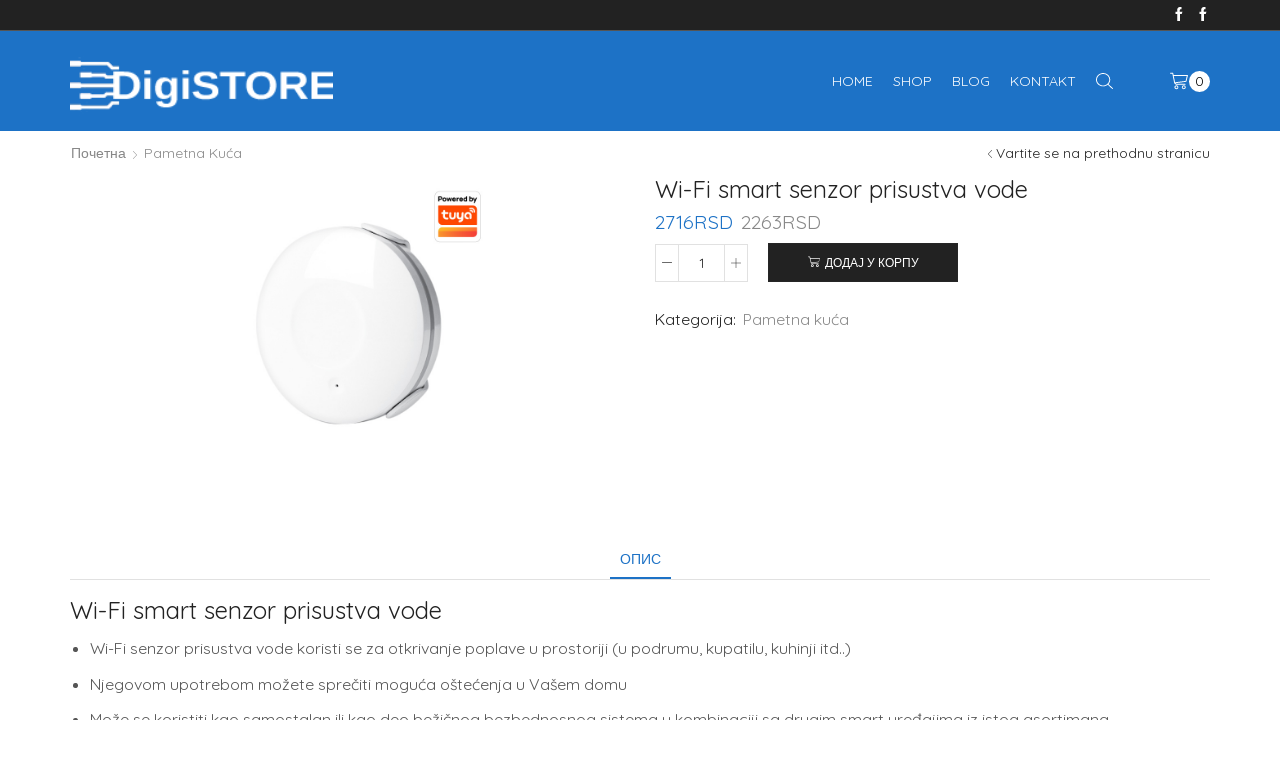

--- FILE ---
content_type: text/html; charset=UTF-8
request_url: https://www.digistore.rs/%D0%BF%D1%80%D0%BE%D0%B8%D0%B7%D0%B2%D0%BE%D0%B4/wi-fi-smart-senzor-prisustva-vode/
body_size: 28898
content:
<!DOCTYPE html>
<html lang="sr-RS" xmlns="http://www.w3.org/1999/xhtml" prefix="og: http://ogp.me/ns# fb: http://www.facebook.com/2008/fbml" >
<head>
	<meta charset="UTF-8" />
	<meta name="viewport" content="width=device-width, initial-scale=1.0, maximum-scale=1.0, user-scalable=0"/>
	<meta name='robots' content='max-image-preview:large' />

	<!-- This site is optimized with the Yoast SEO Premium plugin v15.2.1 - https://yoast.com/wordpress/plugins/seo/ -->
	<title>Wi-Fi smart senzor prisustva vode Digistore web shop</title>
	<meta name="description" content="Wi-Fi smart senzor prisustva vode, Daje zvučnu signalizaciju i preko telefona šalje notifikacije ukoliko detektuje poplavu..." />
	<meta name="robots" content="index, follow, max-snippet:-1, max-image-preview:large, max-video-preview:-1" />
	<link rel="canonical" href="https://www.digistore.rs/производ/wi-fi-smart-senzor-prisustva-vode/" />
	<meta property="og:locale" content="sr_RS" />
	<meta property="og:type" content="article" />
	<meta property="og:title" content="Wi-Fi smart senzor prisustva vode Digistore web shop" />
	<meta property="og:description" content="Wi-Fi smart senzor prisustva vode, Daje zvučnu signalizaciju i preko telefona šalje notifikacije ukoliko detektuje poplavu..." />
	<meta property="og:url" content="https://www.digistore.rs/производ/wi-fi-smart-senzor-prisustva-vode/" />
	<meta property="og:site_name" content="Digistore Webshop, Raspberry Pi, BBC Micro Bit, ESP32, Arduino, Senzori, Dodatci" />
	<meta property="article:publisher" content="https://www.facebook.com/digiSTORE.rs/" />
	<meta property="article:modified_time" content="2023-09-07T07:14:22+00:00" />
	<meta property="og:image" content="https://www.digistore.rs/wp-content/uploads/2022/03/43.jpg" />
	<meta property="og:image:width" content="734" />
	<meta property="og:image:height" content="734" />
	<meta name="twitter:label1" content="Написано од">
	<meta name="twitter:data1" content="Teodora Milošević">
	<meta name="twitter:label2" content="Процењено време читања">
	<meta name="twitter:data2" content="1 минут">
	<script type="application/ld+json" class="yoast-schema-graph">{"@context":"https://schema.org","@graph":[{"@type":"Organization","@id":"https://www.digistore.rs/#organization","name":"Digistore - Konekt doo","url":"https://www.digistore.rs/","sameAs":["https://www.facebook.com/digiSTORE.rs/","https://www.linkedin.com/company/konekt-d.o.o.-serbia"],"logo":{"@type":"ImageObject","@id":"https://www.digistore.rs/#logo","inLanguage":"sr-RS","url":"https://www.digistore.rs/wp-content/uploads/2013/06/logo_shop3.png","width":220,"height":82,"caption":"Digistore - Konekt doo"},"image":{"@id":"https://www.digistore.rs/#logo"}},{"@type":"WebSite","@id":"https://www.digistore.rs/#website","url":"https://www.digistore.rs/","name":"Digistore Webshop, Raspberry Pi, BBC Micro Bit, ESP32, Arduino, Senzori, Dodatci","description":"Digistore, Raspberry Pi, Raspberry Pi 3, Raspberry Pi 4, ESP 32, Arduino, BBC Micro Bit , razvojne plo\u010de, kit kompleti, senzori, releji, adapter, konvertori, kablovi , IP telefoni, Mean Wall napajanja, Solarni paneli, Internet of Things, IOT, Ip telefoni, Dect, Knjige za eletroniku","publisher":{"@id":"https://www.digistore.rs/#organization"},"potentialAction":[{"@type":"SearchAction","target":"https://www.digistore.rs/?s={search_term_string}","query-input":"required name=search_term_string"}],"inLanguage":"sr-RS"},{"@type":"ImageObject","@id":"https://www.digistore.rs/\u043f\u0440\u043e\u0438\u0437\u0432\u043e\u0434/wi-fi-smart-senzor-prisustva-vode/#primaryimage","inLanguage":"sr-RS","url":"https://www.digistore.rs/wp-content/uploads/2022/03/43.jpg","width":734,"height":734},{"@type":"WebPage","@id":"https://www.digistore.rs/\u043f\u0440\u043e\u0438\u0437\u0432\u043e\u0434/wi-fi-smart-senzor-prisustva-vode/#webpage","url":"https://www.digistore.rs/\u043f\u0440\u043e\u0438\u0437\u0432\u043e\u0434/wi-fi-smart-senzor-prisustva-vode/","name":"Wi-Fi smart senzor prisustva vode Digistore web shop","isPartOf":{"@id":"https://www.digistore.rs/#website"},"primaryImageOfPage":{"@id":"https://www.digistore.rs/\u043f\u0440\u043e\u0438\u0437\u0432\u043e\u0434/wi-fi-smart-senzor-prisustva-vode/#primaryimage"},"datePublished":"2022-03-22T12:02:14+00:00","dateModified":"2023-09-07T07:14:22+00:00","description":"Wi-Fi smart senzor prisustva vode, Daje zvu\u010dnu signalizaciju i preko telefona \u0161alje notifikacije ukoliko detektuje poplavu...","breadcrumb":{"@id":"https://www.digistore.rs/\u043f\u0440\u043e\u0438\u0437\u0432\u043e\u0434/wi-fi-smart-senzor-prisustva-vode/#breadcrumb"},"inLanguage":"sr-RS","potentialAction":[{"@type":"ReadAction","target":["https://www.digistore.rs/\u043f\u0440\u043e\u0438\u0437\u0432\u043e\u0434/wi-fi-smart-senzor-prisustva-vode/"]}]},{"@type":"BreadcrumbList","@id":"https://www.digistore.rs/\u043f\u0440\u043e\u0438\u0437\u0432\u043e\u0434/wi-fi-smart-senzor-prisustva-vode/#breadcrumb","itemListElement":[{"@type":"ListItem","position":1,"item":{"@type":"WebPage","@id":"https://www.digistore.rs/","url":"https://www.digistore.rs/","name":"Home"}},{"@type":"ListItem","position":2,"item":{"@type":"WebPage","@id":"https://www.digistore.rs/webshop/","url":"https://www.digistore.rs/webshop/","name":"Shop"}},{"@type":"ListItem","position":3,"item":{"@type":"WebPage","@id":"https://www.digistore.rs/\u043f\u0440\u043e\u0438\u0437\u0432\u043e\u0434/wi-fi-smart-senzor-prisustva-vode/","url":"https://www.digistore.rs/\u043f\u0440\u043e\u0438\u0437\u0432\u043e\u0434/wi-fi-smart-senzor-prisustva-vode/","name":"Wi-Fi smart senzor prisustva vode"}}]}]}</script>
	<!-- / Yoast SEO Premium plugin. -->


<link rel="alternate" type="application/rss+xml" title="Digistore  Webshop, Raspberry Pi, BBC Micro Bit, ESP32,  Arduino, Senzori, Dodatci &raquo; довод" href="https://www.digistore.rs/feed/" />
<link rel="alternate" type="application/rss+xml" title="Digistore  Webshop, Raspberry Pi, BBC Micro Bit, ESP32,  Arduino, Senzori, Dodatci &raquo; довод коментара" href="https://www.digistore.rs/comments/feed/" />
<script type="5820ebabd387da79dcf1f1a1-text/javascript">
window._wpemojiSettings = {"baseUrl":"https:\/\/s.w.org\/images\/core\/emoji\/14.0.0\/72x72\/","ext":".png","svgUrl":"https:\/\/s.w.org\/images\/core\/emoji\/14.0.0\/svg\/","svgExt":".svg","source":{"concatemoji":"https:\/\/www.digistore.rs\/wp-includes\/js\/wp-emoji-release.min.js?ver=6.1.9"}};
/*! This file is auto-generated */
!function(e,a,t){var n,r,o,i=a.createElement("canvas"),p=i.getContext&&i.getContext("2d");function s(e,t){var a=String.fromCharCode,e=(p.clearRect(0,0,i.width,i.height),p.fillText(a.apply(this,e),0,0),i.toDataURL());return p.clearRect(0,0,i.width,i.height),p.fillText(a.apply(this,t),0,0),e===i.toDataURL()}function c(e){var t=a.createElement("script");t.src=e,t.defer=t.type="text/javascript",a.getElementsByTagName("head")[0].appendChild(t)}for(o=Array("flag","emoji"),t.supports={everything:!0,everythingExceptFlag:!0},r=0;r<o.length;r++)t.supports[o[r]]=function(e){if(p&&p.fillText)switch(p.textBaseline="top",p.font="600 32px Arial",e){case"flag":return s([127987,65039,8205,9895,65039],[127987,65039,8203,9895,65039])?!1:!s([55356,56826,55356,56819],[55356,56826,8203,55356,56819])&&!s([55356,57332,56128,56423,56128,56418,56128,56421,56128,56430,56128,56423,56128,56447],[55356,57332,8203,56128,56423,8203,56128,56418,8203,56128,56421,8203,56128,56430,8203,56128,56423,8203,56128,56447]);case"emoji":return!s([129777,127995,8205,129778,127999],[129777,127995,8203,129778,127999])}return!1}(o[r]),t.supports.everything=t.supports.everything&&t.supports[o[r]],"flag"!==o[r]&&(t.supports.everythingExceptFlag=t.supports.everythingExceptFlag&&t.supports[o[r]]);t.supports.everythingExceptFlag=t.supports.everythingExceptFlag&&!t.supports.flag,t.DOMReady=!1,t.readyCallback=function(){t.DOMReady=!0},t.supports.everything||(n=function(){t.readyCallback()},a.addEventListener?(a.addEventListener("DOMContentLoaded",n,!1),e.addEventListener("load",n,!1)):(e.attachEvent("onload",n),a.attachEvent("onreadystatechange",function(){"complete"===a.readyState&&t.readyCallback()})),(e=t.source||{}).concatemoji?c(e.concatemoji):e.wpemoji&&e.twemoji&&(c(e.twemoji),c(e.wpemoji)))}(window,document,window._wpemojiSettings);
</script>
<style type="text/css">
img.wp-smiley,
img.emoji {
	display: inline !important;
	border: none !important;
	box-shadow: none !important;
	height: 1em !important;
	width: 1em !important;
	margin: 0 0.07em !important;
	vertical-align: -0.1em !important;
	background: none !important;
	padding: 0 !important;
}
</style>
	<link rel='stylesheet' id='wp-block-library-css' href='https://www.digistore.rs/wp-includes/css/dist/block-library/style.min.css?ver=6.1.9' type='text/css' media='all' />
<link rel='stylesheet' id='wc-blocks-vendors-style-css' href='https://www.digistore.rs/wp-content/plugins/woocommerce/packages/woocommerce-blocks/build/wc-blocks-vendors-style.css?ver=10.4.6' type='text/css' media='all' />
<link rel='stylesheet' id='wc-blocks-style-css' href='https://www.digistore.rs/wp-content/plugins/woocommerce/packages/woocommerce-blocks/build/wc-blocks-style.css?ver=10.4.6' type='text/css' media='all' />
<link rel='stylesheet' id='classic-theme-styles-css' href='https://www.digistore.rs/wp-includes/css/classic-themes.min.css?ver=1' type='text/css' media='all' />
<style id='global-styles-inline-css' type='text/css'>
body{--wp--preset--color--black: #000000;--wp--preset--color--cyan-bluish-gray: #abb8c3;--wp--preset--color--white: #ffffff;--wp--preset--color--pale-pink: #f78da7;--wp--preset--color--vivid-red: #cf2e2e;--wp--preset--color--luminous-vivid-orange: #ff6900;--wp--preset--color--luminous-vivid-amber: #fcb900;--wp--preset--color--light-green-cyan: #7bdcb5;--wp--preset--color--vivid-green-cyan: #00d084;--wp--preset--color--pale-cyan-blue: #8ed1fc;--wp--preset--color--vivid-cyan-blue: #0693e3;--wp--preset--color--vivid-purple: #9b51e0;--wp--preset--gradient--vivid-cyan-blue-to-vivid-purple: linear-gradient(135deg,rgba(6,147,227,1) 0%,rgb(155,81,224) 100%);--wp--preset--gradient--light-green-cyan-to-vivid-green-cyan: linear-gradient(135deg,rgb(122,220,180) 0%,rgb(0,208,130) 100%);--wp--preset--gradient--luminous-vivid-amber-to-luminous-vivid-orange: linear-gradient(135deg,rgba(252,185,0,1) 0%,rgba(255,105,0,1) 100%);--wp--preset--gradient--luminous-vivid-orange-to-vivid-red: linear-gradient(135deg,rgba(255,105,0,1) 0%,rgb(207,46,46) 100%);--wp--preset--gradient--very-light-gray-to-cyan-bluish-gray: linear-gradient(135deg,rgb(238,238,238) 0%,rgb(169,184,195) 100%);--wp--preset--gradient--cool-to-warm-spectrum: linear-gradient(135deg,rgb(74,234,220) 0%,rgb(151,120,209) 20%,rgb(207,42,186) 40%,rgb(238,44,130) 60%,rgb(251,105,98) 80%,rgb(254,248,76) 100%);--wp--preset--gradient--blush-light-purple: linear-gradient(135deg,rgb(255,206,236) 0%,rgb(152,150,240) 100%);--wp--preset--gradient--blush-bordeaux: linear-gradient(135deg,rgb(254,205,165) 0%,rgb(254,45,45) 50%,rgb(107,0,62) 100%);--wp--preset--gradient--luminous-dusk: linear-gradient(135deg,rgb(255,203,112) 0%,rgb(199,81,192) 50%,rgb(65,88,208) 100%);--wp--preset--gradient--pale-ocean: linear-gradient(135deg,rgb(255,245,203) 0%,rgb(182,227,212) 50%,rgb(51,167,181) 100%);--wp--preset--gradient--electric-grass: linear-gradient(135deg,rgb(202,248,128) 0%,rgb(113,206,126) 100%);--wp--preset--gradient--midnight: linear-gradient(135deg,rgb(2,3,129) 0%,rgb(40,116,252) 100%);--wp--preset--duotone--dark-grayscale: url('#wp-duotone-dark-grayscale');--wp--preset--duotone--grayscale: url('#wp-duotone-grayscale');--wp--preset--duotone--purple-yellow: url('#wp-duotone-purple-yellow');--wp--preset--duotone--blue-red: url('#wp-duotone-blue-red');--wp--preset--duotone--midnight: url('#wp-duotone-midnight');--wp--preset--duotone--magenta-yellow: url('#wp-duotone-magenta-yellow');--wp--preset--duotone--purple-green: url('#wp-duotone-purple-green');--wp--preset--duotone--blue-orange: url('#wp-duotone-blue-orange');--wp--preset--font-size--small: 13px;--wp--preset--font-size--medium: 20px;--wp--preset--font-size--large: 36px;--wp--preset--font-size--x-large: 42px;--wp--preset--spacing--20: 0.44rem;--wp--preset--spacing--30: 0.67rem;--wp--preset--spacing--40: 1rem;--wp--preset--spacing--50: 1.5rem;--wp--preset--spacing--60: 2.25rem;--wp--preset--spacing--70: 3.38rem;--wp--preset--spacing--80: 5.06rem;}:where(.is-layout-flex){gap: 0.5em;}body .is-layout-flow > .alignleft{float: left;margin-inline-start: 0;margin-inline-end: 2em;}body .is-layout-flow > .alignright{float: right;margin-inline-start: 2em;margin-inline-end: 0;}body .is-layout-flow > .aligncenter{margin-left: auto !important;margin-right: auto !important;}body .is-layout-constrained > .alignleft{float: left;margin-inline-start: 0;margin-inline-end: 2em;}body .is-layout-constrained > .alignright{float: right;margin-inline-start: 2em;margin-inline-end: 0;}body .is-layout-constrained > .aligncenter{margin-left: auto !important;margin-right: auto !important;}body .is-layout-constrained > :where(:not(.alignleft):not(.alignright):not(.alignfull)){max-width: var(--wp--style--global--content-size);margin-left: auto !important;margin-right: auto !important;}body .is-layout-constrained > .alignwide{max-width: var(--wp--style--global--wide-size);}body .is-layout-flex{display: flex;}body .is-layout-flex{flex-wrap: wrap;align-items: center;}body .is-layout-flex > *{margin: 0;}:where(.wp-block-columns.is-layout-flex){gap: 2em;}.has-black-color{color: var(--wp--preset--color--black) !important;}.has-cyan-bluish-gray-color{color: var(--wp--preset--color--cyan-bluish-gray) !important;}.has-white-color{color: var(--wp--preset--color--white) !important;}.has-pale-pink-color{color: var(--wp--preset--color--pale-pink) !important;}.has-vivid-red-color{color: var(--wp--preset--color--vivid-red) !important;}.has-luminous-vivid-orange-color{color: var(--wp--preset--color--luminous-vivid-orange) !important;}.has-luminous-vivid-amber-color{color: var(--wp--preset--color--luminous-vivid-amber) !important;}.has-light-green-cyan-color{color: var(--wp--preset--color--light-green-cyan) !important;}.has-vivid-green-cyan-color{color: var(--wp--preset--color--vivid-green-cyan) !important;}.has-pale-cyan-blue-color{color: var(--wp--preset--color--pale-cyan-blue) !important;}.has-vivid-cyan-blue-color{color: var(--wp--preset--color--vivid-cyan-blue) !important;}.has-vivid-purple-color{color: var(--wp--preset--color--vivid-purple) !important;}.has-black-background-color{background-color: var(--wp--preset--color--black) !important;}.has-cyan-bluish-gray-background-color{background-color: var(--wp--preset--color--cyan-bluish-gray) !important;}.has-white-background-color{background-color: var(--wp--preset--color--white) !important;}.has-pale-pink-background-color{background-color: var(--wp--preset--color--pale-pink) !important;}.has-vivid-red-background-color{background-color: var(--wp--preset--color--vivid-red) !important;}.has-luminous-vivid-orange-background-color{background-color: var(--wp--preset--color--luminous-vivid-orange) !important;}.has-luminous-vivid-amber-background-color{background-color: var(--wp--preset--color--luminous-vivid-amber) !important;}.has-light-green-cyan-background-color{background-color: var(--wp--preset--color--light-green-cyan) !important;}.has-vivid-green-cyan-background-color{background-color: var(--wp--preset--color--vivid-green-cyan) !important;}.has-pale-cyan-blue-background-color{background-color: var(--wp--preset--color--pale-cyan-blue) !important;}.has-vivid-cyan-blue-background-color{background-color: var(--wp--preset--color--vivid-cyan-blue) !important;}.has-vivid-purple-background-color{background-color: var(--wp--preset--color--vivid-purple) !important;}.has-black-border-color{border-color: var(--wp--preset--color--black) !important;}.has-cyan-bluish-gray-border-color{border-color: var(--wp--preset--color--cyan-bluish-gray) !important;}.has-white-border-color{border-color: var(--wp--preset--color--white) !important;}.has-pale-pink-border-color{border-color: var(--wp--preset--color--pale-pink) !important;}.has-vivid-red-border-color{border-color: var(--wp--preset--color--vivid-red) !important;}.has-luminous-vivid-orange-border-color{border-color: var(--wp--preset--color--luminous-vivid-orange) !important;}.has-luminous-vivid-amber-border-color{border-color: var(--wp--preset--color--luminous-vivid-amber) !important;}.has-light-green-cyan-border-color{border-color: var(--wp--preset--color--light-green-cyan) !important;}.has-vivid-green-cyan-border-color{border-color: var(--wp--preset--color--vivid-green-cyan) !important;}.has-pale-cyan-blue-border-color{border-color: var(--wp--preset--color--pale-cyan-blue) !important;}.has-vivid-cyan-blue-border-color{border-color: var(--wp--preset--color--vivid-cyan-blue) !important;}.has-vivid-purple-border-color{border-color: var(--wp--preset--color--vivid-purple) !important;}.has-vivid-cyan-blue-to-vivid-purple-gradient-background{background: var(--wp--preset--gradient--vivid-cyan-blue-to-vivid-purple) !important;}.has-light-green-cyan-to-vivid-green-cyan-gradient-background{background: var(--wp--preset--gradient--light-green-cyan-to-vivid-green-cyan) !important;}.has-luminous-vivid-amber-to-luminous-vivid-orange-gradient-background{background: var(--wp--preset--gradient--luminous-vivid-amber-to-luminous-vivid-orange) !important;}.has-luminous-vivid-orange-to-vivid-red-gradient-background{background: var(--wp--preset--gradient--luminous-vivid-orange-to-vivid-red) !important;}.has-very-light-gray-to-cyan-bluish-gray-gradient-background{background: var(--wp--preset--gradient--very-light-gray-to-cyan-bluish-gray) !important;}.has-cool-to-warm-spectrum-gradient-background{background: var(--wp--preset--gradient--cool-to-warm-spectrum) !important;}.has-blush-light-purple-gradient-background{background: var(--wp--preset--gradient--blush-light-purple) !important;}.has-blush-bordeaux-gradient-background{background: var(--wp--preset--gradient--blush-bordeaux) !important;}.has-luminous-dusk-gradient-background{background: var(--wp--preset--gradient--luminous-dusk) !important;}.has-pale-ocean-gradient-background{background: var(--wp--preset--gradient--pale-ocean) !important;}.has-electric-grass-gradient-background{background: var(--wp--preset--gradient--electric-grass) !important;}.has-midnight-gradient-background{background: var(--wp--preset--gradient--midnight) !important;}.has-small-font-size{font-size: var(--wp--preset--font-size--small) !important;}.has-medium-font-size{font-size: var(--wp--preset--font-size--medium) !important;}.has-large-font-size{font-size: var(--wp--preset--font-size--large) !important;}.has-x-large-font-size{font-size: var(--wp--preset--font-size--x-large) !important;}
.wp-block-navigation a:where(:not(.wp-element-button)){color: inherit;}
:where(.wp-block-columns.is-layout-flex){gap: 2em;}
.wp-block-pullquote{font-size: 1.5em;line-height: 1.6;}
</style>
<link rel='stylesheet' id='contact-form-7-css' href='https://www.digistore.rs/wp-content/plugins/contact-form-7/includes/css/styles.css?ver=5.7.2' type='text/css' media='all' />
<link rel='stylesheet' id='blueimp-gallery-style-css' href='https://www.digistore.rs/wp-content/plugins/jquery-html5-file-upload/css/blueimp-gallery.min.css?ver=6.1.9' type='text/css' media='all' />
<link rel='stylesheet' id='jquery.fileupload-style-css' href='https://www.digistore.rs/wp-content/plugins/jquery-html5-file-upload/css/jquery.fileupload.css?ver=6.1.9' type='text/css' media='all' />
<style id='woocommerce-inline-inline-css' type='text/css'>
.woocommerce form .form-row .required { visibility: visible; }
</style>
<link rel='stylesheet' id='hfe-style-css' href='https://www.digistore.rs/wp-content/plugins/header-footer-elementor/assets/css/header-footer-elementor.css?ver=1.6.13' type='text/css' media='all' />
<link rel='stylesheet' id='elementor-icons-css' href='https://www.digistore.rs/wp-content/plugins/elementor/assets/lib/eicons/css/elementor-icons.min.css?ver=5.16.0' type='text/css' media='all' />
<link rel='stylesheet' id='elementor-frontend-css' href='https://www.digistore.rs/wp-content/plugins/elementor/assets/css/frontend-lite.min.css?ver=3.9.2' type='text/css' media='all' />
<style id='elementor-frontend-inline-css' type='text/css'>
.elementor-kit-14236{--e-global-color-primary:#6EC1E4;--e-global-color-secondary:#54595F;--e-global-color-text:#7A7A7A;--e-global-color-accent:#61CE70;--e-global-typography-primary-font-family:"Roboto";--e-global-typography-primary-font-weight:600;--e-global-typography-secondary-font-family:"Roboto Slab";--e-global-typography-secondary-font-weight:400;--e-global-typography-text-font-family:"Roboto";--e-global-typography-text-font-weight:400;--e-global-typography-accent-font-family:"Roboto";--e-global-typography-accent-font-weight:500;}.elementor-section.elementor-section-boxed > .elementor-container{max-width:1140px;}.e-con{--container-max-width:1140px;}.elementor-widget:not(:last-child){margin-bottom:20px;}.elementor-element{--widgets-spacing:20px;}{}h1.entry-title{display:var(--page-title-display);}@media(max-width:1024px){.elementor-section.elementor-section-boxed > .elementor-container{max-width:1024px;}.e-con{--container-max-width:1024px;}}@media(max-width:767px){.elementor-section.elementor-section-boxed > .elementor-container{max-width:767px;}.e-con{--container-max-width:767px;}}
.elementor-widget-heading .elementor-heading-title{color:var( --e-global-color-primary );font-family:var( --e-global-typography-primary-font-family ), Sans-serif;font-weight:var( --e-global-typography-primary-font-weight );}.elementor-widget-image .widget-image-caption{color:var( --e-global-color-text );font-family:var( --e-global-typography-text-font-family ), Sans-serif;font-weight:var( --e-global-typography-text-font-weight );}.elementor-widget-text-editor{color:var( --e-global-color-text );font-family:var( --e-global-typography-text-font-family ), Sans-serif;font-weight:var( --e-global-typography-text-font-weight );}.elementor-widget-text-editor.elementor-drop-cap-view-stacked .elementor-drop-cap{background-color:var( --e-global-color-primary );}.elementor-widget-text-editor.elementor-drop-cap-view-framed .elementor-drop-cap, .elementor-widget-text-editor.elementor-drop-cap-view-default .elementor-drop-cap{color:var( --e-global-color-primary );border-color:var( --e-global-color-primary );}.elementor-widget-button .elementor-button{font-family:var( --e-global-typography-accent-font-family ), Sans-serif;font-weight:var( --e-global-typography-accent-font-weight );background-color:var( --e-global-color-accent );}.elementor-widget-divider{--divider-color:var( --e-global-color-secondary );}.elementor-widget-divider .elementor-divider__text{color:var( --e-global-color-secondary );font-family:var( --e-global-typography-secondary-font-family ), Sans-serif;font-weight:var( --e-global-typography-secondary-font-weight );}.elementor-widget-divider.elementor-view-stacked .elementor-icon{background-color:var( --e-global-color-secondary );}.elementor-widget-divider.elementor-view-framed .elementor-icon, .elementor-widget-divider.elementor-view-default .elementor-icon{color:var( --e-global-color-secondary );border-color:var( --e-global-color-secondary );}.elementor-widget-divider.elementor-view-framed .elementor-icon, .elementor-widget-divider.elementor-view-default .elementor-icon svg{fill:var( --e-global-color-secondary );}.elementor-widget-image-box .elementor-image-box-title{color:var( --e-global-color-primary );font-family:var( --e-global-typography-primary-font-family ), Sans-serif;font-weight:var( --e-global-typography-primary-font-weight );}.elementor-widget-image-box .elementor-image-box-description{color:var( --e-global-color-text );font-family:var( --e-global-typography-text-font-family ), Sans-serif;font-weight:var( --e-global-typography-text-font-weight );}.elementor-widget-icon.elementor-view-stacked .elementor-icon{background-color:var( --e-global-color-primary );}.elementor-widget-icon.elementor-view-framed .elementor-icon, .elementor-widget-icon.elementor-view-default .elementor-icon{color:var( --e-global-color-primary );border-color:var( --e-global-color-primary );}.elementor-widget-icon.elementor-view-framed .elementor-icon, .elementor-widget-icon.elementor-view-default .elementor-icon svg{fill:var( --e-global-color-primary );}.elementor-widget-icon-box.elementor-view-stacked .elementor-icon{background-color:var( --e-global-color-primary );}.elementor-widget-icon-box.elementor-view-framed .elementor-icon, .elementor-widget-icon-box.elementor-view-default .elementor-icon{fill:var( --e-global-color-primary );color:var( --e-global-color-primary );border-color:var( --e-global-color-primary );}.elementor-widget-icon-box .elementor-icon-box-title{color:var( --e-global-color-primary );}.elementor-widget-icon-box .elementor-icon-box-title, .elementor-widget-icon-box .elementor-icon-box-title a{font-family:var( --e-global-typography-primary-font-family ), Sans-serif;font-weight:var( --e-global-typography-primary-font-weight );}.elementor-widget-icon-box .elementor-icon-box-description{color:var( --e-global-color-text );font-family:var( --e-global-typography-text-font-family ), Sans-serif;font-weight:var( --e-global-typography-text-font-weight );}.elementor-widget-star-rating .elementor-star-rating__title{color:var( --e-global-color-text );font-family:var( --e-global-typography-text-font-family ), Sans-serif;font-weight:var( --e-global-typography-text-font-weight );}.elementor-widget-image-gallery .gallery-item .gallery-caption{font-family:var( --e-global-typography-accent-font-family ), Sans-serif;font-weight:var( --e-global-typography-accent-font-weight );}.elementor-widget-icon-list .elementor-icon-list-item:not(:last-child):after{border-color:var( --e-global-color-text );}.elementor-widget-icon-list .elementor-icon-list-icon i{color:var( --e-global-color-primary );}.elementor-widget-icon-list .elementor-icon-list-icon svg{fill:var( --e-global-color-primary );}.elementor-widget-icon-list .elementor-icon-list-text{color:var( --e-global-color-secondary );}.elementor-widget-icon-list .elementor-icon-list-item > .elementor-icon-list-text, .elementor-widget-icon-list .elementor-icon-list-item > a{font-family:var( --e-global-typography-text-font-family ), Sans-serif;font-weight:var( --e-global-typography-text-font-weight );}.elementor-widget-counter .elementor-counter-number-wrapper{color:var( --e-global-color-primary );font-family:var( --e-global-typography-primary-font-family ), Sans-serif;font-weight:var( --e-global-typography-primary-font-weight );}.elementor-widget-counter .elementor-counter-title{color:var( --e-global-color-secondary );font-family:var( --e-global-typography-secondary-font-family ), Sans-serif;font-weight:var( --e-global-typography-secondary-font-weight );}.elementor-widget-progress .elementor-progress-wrapper .elementor-progress-bar{background-color:var( --e-global-color-primary );}.elementor-widget-progress .elementor-title{color:var( --e-global-color-primary );font-family:var( --e-global-typography-text-font-family ), Sans-serif;font-weight:var( --e-global-typography-text-font-weight );}.elementor-widget-testimonial .elementor-testimonial-content{color:var( --e-global-color-text );font-family:var( --e-global-typography-text-font-family ), Sans-serif;font-weight:var( --e-global-typography-text-font-weight );}.elementor-widget-testimonial .elementor-testimonial-name{color:var( --e-global-color-primary );font-family:var( --e-global-typography-primary-font-family ), Sans-serif;font-weight:var( --e-global-typography-primary-font-weight );}.elementor-widget-testimonial .elementor-testimonial-job{color:var( --e-global-color-secondary );font-family:var( --e-global-typography-secondary-font-family ), Sans-serif;font-weight:var( --e-global-typography-secondary-font-weight );}.elementor-widget-tabs .elementor-tab-title, .elementor-widget-tabs .elementor-tab-title a{color:var( --e-global-color-primary );}.elementor-widget-tabs .elementor-tab-title.elementor-active,
					 .elementor-widget-tabs .elementor-tab-title.elementor-active a{color:var( --e-global-color-accent );}.elementor-widget-tabs .elementor-tab-title{font-family:var( --e-global-typography-primary-font-family ), Sans-serif;font-weight:var( --e-global-typography-primary-font-weight );}.elementor-widget-tabs .elementor-tab-content{color:var( --e-global-color-text );font-family:var( --e-global-typography-text-font-family ), Sans-serif;font-weight:var( --e-global-typography-text-font-weight );}.elementor-widget-accordion .elementor-accordion-icon, .elementor-widget-accordion .elementor-accordion-title{color:var( --e-global-color-primary );}.elementor-widget-accordion .elementor-accordion-icon svg{fill:var( --e-global-color-primary );}.elementor-widget-accordion .elementor-active .elementor-accordion-icon, .elementor-widget-accordion .elementor-active .elementor-accordion-title{color:var( --e-global-color-accent );}.elementor-widget-accordion .elementor-active .elementor-accordion-icon svg{fill:var( --e-global-color-accent );}.elementor-widget-accordion .elementor-accordion-title{font-family:var( --e-global-typography-primary-font-family ), Sans-serif;font-weight:var( --e-global-typography-primary-font-weight );}.elementor-widget-accordion .elementor-tab-content{color:var( --e-global-color-text );font-family:var( --e-global-typography-text-font-family ), Sans-serif;font-weight:var( --e-global-typography-text-font-weight );}.elementor-widget-toggle .elementor-toggle-title, .elementor-widget-toggle .elementor-toggle-icon{color:var( --e-global-color-primary );}.elementor-widget-toggle .elementor-toggle-icon svg{fill:var( --e-global-color-primary );}.elementor-widget-toggle .elementor-tab-title.elementor-active a, .elementor-widget-toggle .elementor-tab-title.elementor-active .elementor-toggle-icon{color:var( --e-global-color-accent );}.elementor-widget-toggle .elementor-toggle-title{font-family:var( --e-global-typography-primary-font-family ), Sans-serif;font-weight:var( --e-global-typography-primary-font-weight );}.elementor-widget-toggle .elementor-tab-content{color:var( --e-global-color-text );font-family:var( --e-global-typography-text-font-family ), Sans-serif;font-weight:var( --e-global-typography-text-font-weight );}.elementor-widget-alert .elementor-alert-title{font-family:var( --e-global-typography-primary-font-family ), Sans-serif;font-weight:var( --e-global-typography-primary-font-weight );}.elementor-widget-alert .elementor-alert-description{font-family:var( --e-global-typography-text-font-family ), Sans-serif;font-weight:var( --e-global-typography-text-font-weight );}.elementor-widget-etheme_paypal .elementor-button{font-family:var( --e-global-typography-accent-font-family ), Sans-serif;font-weight:var( --e-global-typography-accent-font-weight );background-color:var( --e-global-color-accent );}.elementor-widget-retina .hfe-retina-image-container .hfe-retina-img{border-color:var( --e-global-color-primary );}.elementor-widget-retina .widget-image-caption{color:var( --e-global-color-text );font-family:var( --e-global-typography-text-font-family ), Sans-serif;font-weight:var( --e-global-typography-text-font-weight );}.elementor-widget-copyright .hfe-copyright-wrapper a, .elementor-widget-copyright .hfe-copyright-wrapper{color:var( --e-global-color-text );}.elementor-widget-copyright .hfe-copyright-wrapper, .elementor-widget-copyright .hfe-copyright-wrapper a{font-family:var( --e-global-typography-text-font-family ), Sans-serif;font-weight:var( --e-global-typography-text-font-weight );}.elementor-widget-navigation-menu a.hfe-menu-item, .elementor-widget-navigation-menu a.hfe-sub-menu-item{font-family:var( --e-global-typography-primary-font-family ), Sans-serif;font-weight:var( --e-global-typography-primary-font-weight );}.elementor-widget-navigation-menu .menu-item a.hfe-menu-item, .elementor-widget-navigation-menu .sub-menu a.hfe-sub-menu-item{color:var( --e-global-color-text );}.elementor-widget-navigation-menu .menu-item a.hfe-menu-item:hover,
								.elementor-widget-navigation-menu .sub-menu a.hfe-sub-menu-item:hover,
								.elementor-widget-navigation-menu .menu-item.current-menu-item a.hfe-menu-item,
								.elementor-widget-navigation-menu .menu-item a.hfe-menu-item.highlighted,
								.elementor-widget-navigation-menu .menu-item a.hfe-menu-item:focus{color:var( --e-global-color-accent );}.elementor-widget-navigation-menu .hfe-nav-menu-layout:not(.hfe-pointer__framed) .menu-item.parent a.hfe-menu-item:before,
								.elementor-widget-navigation-menu .hfe-nav-menu-layout:not(.hfe-pointer__framed) .menu-item.parent a.hfe-menu-item:after{background-color:var( --e-global-color-accent );}.elementor-widget-navigation-menu .hfe-nav-menu-layout:not(.hfe-pointer__framed) .menu-item.parent .sub-menu .hfe-has-submenu-container a:after{background-color:var( --e-global-color-accent );}.elementor-widget-navigation-menu .hfe-pointer__framed .menu-item.parent a.hfe-menu-item:before,
								.elementor-widget-navigation-menu .hfe-pointer__framed .menu-item.parent a.hfe-menu-item:after{border-color:var( --e-global-color-accent );}
							.elementor-widget-navigation-menu .sub-menu li a.hfe-sub-menu-item,
							.elementor-widget-navigation-menu nav.hfe-dropdown li a.hfe-sub-menu-item,
							.elementor-widget-navigation-menu nav.hfe-dropdown li a.hfe-menu-item,
							.elementor-widget-navigation-menu nav.hfe-dropdown-expandible li a.hfe-menu-item,
							.elementor-widget-navigation-menu nav.hfe-dropdown-expandible li a.hfe-sub-menu-item{font-family:var( --e-global-typography-accent-font-family ), Sans-serif;font-weight:var( --e-global-typography-accent-font-weight );}.elementor-widget-navigation-menu .menu-item a.hfe-menu-item.elementor-button{font-family:var( --e-global-typography-accent-font-family ), Sans-serif;font-weight:var( --e-global-typography-accent-font-weight );background-color:var( --e-global-color-accent );}.elementor-widget-navigation-menu .menu-item a.hfe-menu-item.elementor-button:hover{background-color:var( --e-global-color-accent );}.elementor-widget-page-title .elementor-heading-title, .elementor-widget-page-title .hfe-page-title a{font-family:var( --e-global-typography-primary-font-family ), Sans-serif;font-weight:var( --e-global-typography-primary-font-weight );color:var( --e-global-color-primary );}.elementor-widget-page-title .hfe-page-title-icon i{color:var( --e-global-color-primary );}.elementor-widget-page-title .hfe-page-title-icon svg{fill:var( --e-global-color-primary );}.elementor-widget-hfe-site-title .elementor-heading-title, .elementor-widget-hfe-site-title .hfe-heading a{font-family:var( --e-global-typography-primary-font-family ), Sans-serif;font-weight:var( --e-global-typography-primary-font-weight );}.elementor-widget-hfe-site-title .hfe-heading-text{color:var( --e-global-color-primary );}.elementor-widget-hfe-site-title .hfe-icon i{color:var( --e-global-color-primary );}.elementor-widget-hfe-site-title .hfe-icon svg{fill:var( --e-global-color-primary );}.elementor-widget-hfe-site-tagline .hfe-site-tagline{font-family:var( --e-global-typography-secondary-font-family ), Sans-serif;font-weight:var( --e-global-typography-secondary-font-weight );color:var( --e-global-color-secondary );}.elementor-widget-hfe-site-tagline .hfe-icon i{color:var( --e-global-color-primary );}.elementor-widget-hfe-site-tagline .hfe-icon svg{fill:var( --e-global-color-primary );}.elementor-widget-site-logo .hfe-site-logo-container .hfe-site-logo-img{border-color:var( --e-global-color-primary );}.elementor-widget-site-logo .widget-image-caption{color:var( --e-global-color-text );font-family:var( --e-global-typography-text-font-family ), Sans-serif;font-weight:var( --e-global-typography-text-font-weight );}.elementor-widget-hfe-search-button input[type="search"].hfe-search-form__input,.elementor-widget-hfe-search-button .hfe-search-icon-toggle{font-family:var( --e-global-typography-primary-font-family ), Sans-serif;font-weight:var( --e-global-typography-primary-font-weight );}.elementor-widget-hfe-search-button .hfe-search-form__input{color:var( --e-global-color-text );}.elementor-widget-hfe-search-button .hfe-search-form__input::placeholder{color:var( --e-global-color-text );}.elementor-widget-hfe-search-button .hfe-search-form__container, .elementor-widget-hfe-search-button .hfe-search-icon-toggle .hfe-search-form__input,.elementor-widget-hfe-search-button .hfe-input-focus .hfe-search-icon-toggle .hfe-search-form__input{border-color:var( --e-global-color-primary );}.elementor-widget-hfe-search-button .hfe-search-form__input:focus::placeholder{color:var( --e-global-color-text );}.elementor-widget-hfe-search-button .hfe-search-form__container button#clear-with-button,
					.elementor-widget-hfe-search-button .hfe-search-form__container button#clear,
					.elementor-widget-hfe-search-button .hfe-search-icon-toggle button#clear{color:var( --e-global-color-text );}.elementor-widget-hfe-cart .hfe-menu-cart__toggle .elementor-button{font-family:var( --e-global-typography-primary-font-family ), Sans-serif;font-weight:var( --e-global-typography-primary-font-weight );}.elementor-widget-text-path{font-family:var( --e-global-typography-text-font-family ), Sans-serif;font-weight:var( --e-global-typography-text-font-weight );}
</style>
<link rel='stylesheet' id='etheme-parent-style-css' href='https://www.digistore.rs/wp-content/themes/xstore/xstore.min.css?ver=1.0' type='text/css' media='all' />
<link rel='stylesheet' id='child-style-css' href='https://www.digistore.rs/wp-content/themes/xstore-child/style.css?ver=1.0' type='text/css' media='all' />
<link rel='stylesheet' id='etheme-fa-css' href='https://www.digistore.rs/wp-content/themes/xstore/css/fontawesome/5.15.3/all.min.css?ver=1.0' type='text/css' media='all' />
<link rel='stylesheet' id='etheme-wpb-style-css' href='https://www.digistore.rs/wp-content/themes/xstore/css/wpb.min.css?ver=1.0' type='text/css' media='all' />
<link rel='stylesheet' id='js_composer_front-css' href='https://www.digistore.rs/wp-content/plugins/js_composer/assets/css/js_composer.min.css?ver=6.10.0' type='text/css' media='all' />
<link rel='stylesheet' id='etheme-elementor-style-css' href='https://www.digistore.rs/wp-content/themes/xstore/css/elementor.min.css?ver=1.0' type='text/css' media='all' />
<link rel='stylesheet' id='etheme-cookie-notice-style-css' href='https://www.digistore.rs/wp-content/themes/xstore/css/cookie-notice.min.css?ver=1.0' type='text/css' media='all' />
<link rel='stylesheet' id='etheme-slick-library-css' href='https://www.digistore.rs/wp-content/themes/xstore/css/libs/slick.min.css?ver=1.0' type='text/css' media='all' />
<link rel='stylesheet' id='etheme-breadcrumbs-css' href='https://www.digistore.rs/wp-content/themes/xstore/css/modules/breadcrumbs.min.css?ver=1.0' type='text/css' media='all' />
<link rel='stylesheet' id='etheme-back-top-css' href='https://www.digistore.rs/wp-content/themes/xstore/css/modules/back-top.min.css?ver=1.0' type='text/css' media='all' />
<link rel='stylesheet' id='etheme-mobile-panel-css' href='https://www.digistore.rs/wp-content/themes/xstore/css/modules/layout/mobile-panel.min.css?ver=1.0' type='text/css' media='all' />
<link rel='stylesheet' id='etheme-woocommerce-css' href='https://www.digistore.rs/wp-content/themes/xstore/css/modules/woocommerce/global.min.css?ver=1.0' type='text/css' media='all' />
<link rel='stylesheet' id='etheme-woocommerce-archive-css' href='https://www.digistore.rs/wp-content/themes/xstore/css/modules/woocommerce/archive.min.css?ver=1.0' type='text/css' media='all' />
<link rel='stylesheet' id='etheme-swatches-style-css' href='https://www.digistore.rs/wp-content/themes/xstore/css/swatches.min.css?ver=1.0' type='text/css' media='all' />
<link rel='stylesheet' id='etheme-single-product-css' href='https://www.digistore.rs/wp-content/themes/xstore/css/modules/woocommerce/single-product/single-product.min.css?ver=1.0' type='text/css' media='all' />
<link rel='stylesheet' id='etheme-single-product-elements-css' href='https://www.digistore.rs/wp-content/themes/xstore/css/modules/woocommerce/single-product/single-product-elements.min.css?ver=1.0' type='text/css' media='all' />
<link rel='stylesheet' id='etheme-star-rating-css' href='https://www.digistore.rs/wp-content/themes/xstore/css/modules/star-rating.min.css?ver=1.0' type='text/css' media='all' />
<link rel='stylesheet' id='etheme-comments-css' href='https://www.digistore.rs/wp-content/themes/xstore/css/modules/comments.min.css?ver=1.0' type='text/css' media='all' />
<link rel='stylesheet' id='etheme-single-post-meta-css' href='https://www.digistore.rs/wp-content/themes/xstore/css/modules/blog/single-post/meta.min.css?ver=1.0' type='text/css' media='all' />
<link rel='stylesheet' id='etheme-contact-forms-css' href='https://www.digistore.rs/wp-content/themes/xstore/css/modules/contact-forms.min.css?ver=1.0' type='text/css' media='all' />
<style id='xstore-icons-font-inline-css' type='text/css'>
@font-face {
				  font-family: 'xstore-icons';
				  src:
				    url('https://www.digistore.rs/wp-content/themes/xstore/fonts/xstore-icons-light.ttf') format('truetype'),
				    url('https://www.digistore.rs/wp-content/themes/xstore/fonts/xstore-icons-light.woff2') format('woff2'),
				    url('https://www.digistore.rs/wp-content/themes/xstore/fonts/xstore-icons-light.woff') format('woff'),
				    url('https://www.digistore.rs/wp-content/themes/xstore/fonts/xstore-icons-light.svg#xstore-icons') format('svg');
				  font-weight: normal;
				  font-style: normal;
				  font-display: swap;
				}
</style>
<link rel='stylesheet' id='etheme-header-menu-css' href='https://www.digistore.rs/wp-content/themes/xstore/css/modules/layout/header/parts/menu.min.css?ver=1.0' type='text/css' media='all' />
<link rel='stylesheet' id='etheme-header-search-css' href='https://www.digistore.rs/wp-content/themes/xstore/css/modules/layout/header/parts/search.min.css?ver=1.0' type='text/css' media='all' />
<link rel='stylesheet' id='xstore-header-kR6m8-css' href='https://www.digistore.rs/wp-content/uploads/xstore/kR6m8.css?ver=1673594166608' type='text/css' media='all' />
<link rel='stylesheet' id='google-fonts-1-css' href='https://fonts.googleapis.com/css?family=Roboto%3A100%2C100italic%2C200%2C200italic%2C300%2C300italic%2C400%2C400italic%2C500%2C500italic%2C600%2C600italic%2C700%2C700italic%2C800%2C800italic%2C900%2C900italic%7CRoboto+Slab%3A100%2C100italic%2C200%2C200italic%2C300%2C300italic%2C400%2C400italic%2C500%2C500italic%2C600%2C600italic%2C700%2C700italic%2C800%2C800italic%2C900%2C900italic&#038;display=auto&#038;ver=6.1.9' type='text/css' media='all' />
<link rel="preconnect" href="https://fonts.gstatic.com/" crossorigin><script type="5820ebabd387da79dcf1f1a1-text/javascript" src='https://www.digistore.rs/wp-includes/js/jquery/jquery.min.js?ver=3.6.1' id='jquery-core-js'></script>
<script type="5820ebabd387da79dcf1f1a1-text/javascript" src='https://www.digistore.rs/wp-includes/js/jquery/jquery-migrate.min.js?ver=3.3.2' id='jquery-migrate-js'></script>
<script type="5820ebabd387da79dcf1f1a1-text/javascript" src='https://www.digistore.rs/wp-content/plugins/woocommerce/assets/js/jquery-blockui/jquery.blockUI.min.js?ver=2.7.0-wc.7.9.0' id='jquery-blockui-js'></script>
<script type="5820ebabd387da79dcf1f1a1-text/javascript" id='wc-add-to-cart-js-extra'>
/* <![CDATA[ */
var wc_add_to_cart_params = {"ajax_url":"\/wp-admin\/admin-ajax.php","wc_ajax_url":"\/?wc-ajax=%%endpoint%%","i18n_view_cart":"\u041f\u0440\u0435\u0433\u043b\u0435\u0434 \u043a\u043e\u0440\u043f\u0435","cart_url":"https:\/\/www.digistore.rs\/moja-korpa\/","is_cart":"","cart_redirect_after_add":"no"};
/* ]]> */
</script>
<script type="5820ebabd387da79dcf1f1a1-text/javascript" src='https://www.digistore.rs/wp-content/plugins/woocommerce/assets/js/frontend/add-to-cart.min.js?ver=7.9.0' id='wc-add-to-cart-js'></script>
<script type="5820ebabd387da79dcf1f1a1-text/javascript" src='https://www.digistore.rs/wp-content/plugins/js_composer/assets/js/vendors/woocommerce-add-to-cart.js?ver=6.10.0' id='vc_woocommerce-add-to-cart-js-js'></script>
<script type="5820ebabd387da79dcf1f1a1-text/javascript" id='etheme-js-extra'>
/* <![CDATA[ */
var etConfig = {"noresults":"No results were found!","ajaxSearchResultsArrow":"<svg version=\"1.1\" width=\"1em\" height=\"1em\" class=\"arrow\" xmlns=\"http:\/\/www.w3.org\/2000\/svg\" xmlns:xlink=\"http:\/\/www.w3.org\/1999\/xlink\" x=\"0px\" y=\"0px\" viewBox=\"0 0 100 100\" style=\"enable-background:new 0 0 100 100;\" xml:space=\"preserve\"><path d=\"M99.1186676,94.8567734L10.286458,6.0255365h53.5340881c1.6616173,0,3.0132561-1.3516402,3.0132561-3.0127683\r\n\tS65.4821625,0,63.8205452,0H3.0137398c-1.6611279,0-3.012768,1.3516402-3.012768,3.0127683v60.8068047\r\n\tc0,1.6616135,1.3516402,3.0132523,3.012768,3.0132523s3.012768-1.3516388,3.012768-3.0132523V10.2854862L94.8577423,99.117691\r\n\tC95.4281311,99.6871109,96.1841202,100,96.9886856,100c0.8036041,0,1.5595856-0.3128891,2.129982-0.882309\r\n\tC100.2924805,97.9419327,100.2924805,96.0305862,99.1186676,94.8567734z\"><\/path><\/svg>","successfullyAdded":"Product added.","successfullyCopied":"Copied to clipboard","saleStarts":"Sale starts in:","saleFinished":"This sale already finished","confirmQuestion":"Are you sure?","viewCart":"View cart","cartPageUrl":"https:\/\/www.digistore.rs\/moja-korpa\/","checkCart":"Please check your <a href='https:\/\/www.digistore.rs\/moja-korpa\/'>cart.<\/a>","contBtn":"Continue shopping","checkBtn":"Naru\u010divanje","ajaxProductAddedNotify":{"type":"alert","linked_products_type":"upsell"},"variationGallery":"","quickView":{"type":"popup","position":"right","layout":"default","variationGallery":"","css":{"quick-view":"        <link rel=\"stylesheet\" href=\"https:\/\/www.digistore.rs\/wp-content\/themes\/xstore\/css\/modules\/woocommerce\/quick-view.min.css?ver=1.0\" type=\"text\/css\" media=\"all\" \/> \t\t","skeleton":"        <link rel=\"stylesheet\" href=\"https:\/\/www.digistore.rs\/wp-content\/themes\/xstore\/css\/modules\/skeleton.min.css?ver=1.0\" type=\"text\/css\" media=\"all\" \/> \t\t","single-product":"        <link rel=\"stylesheet\" href=\"https:\/\/www.digistore.rs\/wp-content\/themes\/xstore\/css\/modules\/woocommerce\/single-product\/single-product.min.css?ver=1.0\" type=\"text\/css\" media=\"all\" \/> \t\t","single-product-elements":"        <link rel=\"stylesheet\" href=\"https:\/\/www.digistore.rs\/wp-content\/themes\/xstore\/css\/modules\/woocommerce\/single-product\/single-product-elements.min.css?ver=1.0\" type=\"text\/css\" media=\"all\" \/> \t\t","single-post-meta":"        <link rel=\"stylesheet\" href=\"https:\/\/www.digistore.rs\/wp-content\/themes\/xstore\/css\/modules\/blog\/single-post\/meta.min.css?ver=1.0\" type=\"text\/css\" media=\"all\" \/> \t\t"}},"speedOptimization":{"imageLoadingOffset":"200px"},"popupAddedToCart":[],"builders":{"is_wpbakery":true},"Product":"Products","Pages":"Pages","Post":"Posts","Portfolio":"Portfolio","Product_found":"{{count}} Products found","Pages_found":"{{count}} Pages found","Post_found":"{{count}} Posts found","Portfolio_found":"{{count}} Portfolio found","show_more":"Show {{count}} more","show_all":"View all results","items_found":"{{count}} items found","item_found":"{{count}} item found","single_product_builder":"","fancy_select_categories":"","is_search_history":"0","search_history_length":"7","search_type":"input","search_ajax_history_time":"5","noSuggestionNoticeWithMatches":"No results were found!<p>No items matched your search {{search_value}}.<\/p>","ajaxurl":"https:\/\/www.digistore.rs\/wp-admin\/admin-ajax.php","woocommerceSettings":{"is_woocommerce":true,"is_swatches":true,"ajax_filters":false,"ajax_pagination":false,"is_single_product_builder":false,"mini_cart_content_quantity_input":false,"widget_show_more_text":"more","widget_show_less_text":"Show less","sidebar_off_canvas_icon":"<svg version=\"1.1\" width=\"1em\" height=\"1em\" id=\"Layer_1\" xmlns=\"http:\/\/www.w3.org\/2000\/svg\" xmlns:xlink=\"http:\/\/www.w3.org\/1999\/xlink\" x=\"0px\" y=\"0px\" viewBox=\"0 0 100 100\" style=\"enable-background:new 0 0 100 100;\" xml:space=\"preserve\"><path d=\"M94.8,0H5.6C4,0,2.6,0.9,1.9,2.3C1.1,3.7,1.3,5.4,2.2,6.7l32.7,46c0,0,0,0,0,0c1.2,1.6,1.8,3.5,1.8,5.5v37.5c0,1.1,0.4,2.2,1.2,3c0.8,0.8,1.8,1.2,3,1.2c0.6,0,1.1-0.1,1.6-0.3l18.4-7c1.6-0.5,2.7-2.1,2.7-3.9V58.3c0-2,0.6-3.9,1.8-5.5c0,0,0,0,0,0l32.7-46c0.9-1.3,1.1-3,0.3-4.4C97.8,0.9,96.3,0,94.8,0z M61.4,49.7c-1.8,2.5-2.8,5.5-2.8,8.5v29.8l-16.8,6.4V58.3c0-3.1-1-6.1-2.8-8.5L7.3,5.1h85.8L61.4,49.7z\"><\/path><\/svg>","ajax_add_to_cart_archives":true,"cart_url":"https:\/\/www.digistore.rs\/moja-korpa\/","cart_redirect_after_add":false,"home_url":"https:\/\/www.digistore.rs\/","shop_url":"https:\/\/www.digistore.rs\/webshop\/","cart_progress_currency_pos":"right","cart_progress_thousand_sep":"","cart_progress_decimal_sep":".","cart_progress_num_decimals":"0","is_smart_addtocart":"","primary_attribute":"et_none"},"notices":{"ajax-filters":"Ajax error: cannot get filters result","post-product":"Ajax error: cannot get post\/product result","products":"Ajax error: cannot get products result","posts":"Ajax error: cannot get posts result","element":"Ajax error: cannot get element result","portfolio":"Ajax error: problem with ajax et_portfolio_ajax action","portfolio-pagination":"Ajax error: problem with ajax et_portfolio_ajax_pagination action","menu":"Ajax error: problem with ajax menu_posts action","noMatchFound":"No matches found","variationGalleryNotAvailable":"Variation Gallery not available on variation id","localStorageFull":"Seems like your localStorage is full"},"layoutSettings":{"layout":"wide","is_rtl":false,"is_mobile":false,"mobHeaderStart":992,"menu_storage_key":"etheme_aa50f1f129fc4864dcc796a013b408ac","ajax_dropdowns_from_storage":1},"sidebar":{"closed_pc_by_default":""},"et_global":{"classes":{"skeleton":"skeleton-body","mfp":"et-mfp-opened"},"is_customize_preview":false,"mobHeaderStart":992}};
/* ]]> */
</script>
<script type="5820ebabd387da79dcf1f1a1-text/javascript" src='https://www.digistore.rs/wp-content/themes/xstore/js/etheme-scripts.min.js?ver=1.0' id='etheme-js'></script>
<script type="5820ebabd387da79dcf1f1a1-text/javascript" id='et-woo-swatches-js-extra'>
/* <![CDATA[ */
var sten_wc_params = {"ajax_url":"https:\/\/www.digistore.rs\/wp-admin\/admin-ajax.php","is_customize_preview":"","is_singular_product":"1","show_selected_title":"both","add_to_cart_btn_text":"Add to cart","read_more_btn_text":"Read More","read_more_about_btn_text":"about","read_more_for_btn_text":"for","select_options_btn_text":"Select options","i18n_no_matching_variations_text":"Sorry, no products matched your selection. Please choose a different combination."};
/* ]]> */
</script>
<script type="5820ebabd387da79dcf1f1a1-text/javascript" src='https://www.digistore.rs/wp-content/plugins/et-core-plugin/packages/st-woo-swatches/public/js/frontend.min.js?ver=1.0' id='et-woo-swatches-js'></script>
<link rel="https://api.w.org/" href="https://www.digistore.rs/wp-json/" /><link rel="alternate" type="application/json" href="https://www.digistore.rs/wp-json/wp/v2/product/14795" /><link rel="EditURI" type="application/rsd+xml" title="RSD" href="https://www.digistore.rs/xmlrpc.php?rsd" />
<link rel="wlwmanifest" type="application/wlwmanifest+xml" href="https://www.digistore.rs/wp-includes/wlwmanifest.xml" />
<meta name="generator" content="WordPress 6.1.9" />
<meta name="generator" content="WooCommerce 7.9.0" />
<link rel='shortlink' href='https://www.digistore.rs/?p=14795' />
			<link rel="prefetch" as="font" href="https://www.digistore.rs/wp-content/themes/xstore/fonts/xstore-icons-light.woff?v=9.0.2" type="font/woff">
					<link rel="prefetch" as="font" href="https://www.digistore.rs/wp-content/themes/xstore/fonts/xstore-icons-light.woff2?v=9.0.2" type="font/woff2">
			<noscript><style>.woocommerce-product-gallery{ opacity: 1 !important; }</style></noscript>
	<meta name="generator" content="Powered by WPBakery Page Builder - drag and drop page builder for WordPress."/>
<meta name="generator" content="Powered by Slider Revolution 6.6.8 - responsive, Mobile-Friendly Slider Plugin for WordPress with comfortable drag and drop interface." />
<link rel="icon" href="https://www.digistore.rs/wp-content/uploads/2020/11/cropped-logo_shop3-32x32.png" sizes="32x32" />
<link rel="icon" href="https://www.digistore.rs/wp-content/uploads/2020/11/cropped-logo_shop3-192x192.png" sizes="192x192" />
<link rel="apple-touch-icon" href="https://www.digistore.rs/wp-content/uploads/2020/11/cropped-logo_shop3-180x180.png" />
<meta name="msapplication-TileImage" content="https://www.digistore.rs/wp-content/uploads/2020/11/cropped-logo_shop3-270x270.png" />
<script type="5820ebabd387da79dcf1f1a1-text/javascript">function setREVStartSize(e){
			//window.requestAnimationFrame(function() {
				window.RSIW = window.RSIW===undefined ? window.innerWidth : window.RSIW;
				window.RSIH = window.RSIH===undefined ? window.innerHeight : window.RSIH;
				try {
					var pw = document.getElementById(e.c).parentNode.offsetWidth,
						newh;
					pw = pw===0 || isNaN(pw) || (e.l=="fullwidth" || e.layout=="fullwidth") ? window.RSIW : pw;
					e.tabw = e.tabw===undefined ? 0 : parseInt(e.tabw);
					e.thumbw = e.thumbw===undefined ? 0 : parseInt(e.thumbw);
					e.tabh = e.tabh===undefined ? 0 : parseInt(e.tabh);
					e.thumbh = e.thumbh===undefined ? 0 : parseInt(e.thumbh);
					e.tabhide = e.tabhide===undefined ? 0 : parseInt(e.tabhide);
					e.thumbhide = e.thumbhide===undefined ? 0 : parseInt(e.thumbhide);
					e.mh = e.mh===undefined || e.mh=="" || e.mh==="auto" ? 0 : parseInt(e.mh,0);
					if(e.layout==="fullscreen" || e.l==="fullscreen")
						newh = Math.max(e.mh,window.RSIH);
					else{
						e.gw = Array.isArray(e.gw) ? e.gw : [e.gw];
						for (var i in e.rl) if (e.gw[i]===undefined || e.gw[i]===0) e.gw[i] = e.gw[i-1];
						e.gh = e.el===undefined || e.el==="" || (Array.isArray(e.el) && e.el.length==0)? e.gh : e.el;
						e.gh = Array.isArray(e.gh) ? e.gh : [e.gh];
						for (var i in e.rl) if (e.gh[i]===undefined || e.gh[i]===0) e.gh[i] = e.gh[i-1];
											
						var nl = new Array(e.rl.length),
							ix = 0,
							sl;
						e.tabw = e.tabhide>=pw ? 0 : e.tabw;
						e.thumbw = e.thumbhide>=pw ? 0 : e.thumbw;
						e.tabh = e.tabhide>=pw ? 0 : e.tabh;
						e.thumbh = e.thumbhide>=pw ? 0 : e.thumbh;
						for (var i in e.rl) nl[i] = e.rl[i]<window.RSIW ? 0 : e.rl[i];
						sl = nl[0];
						for (var i in nl) if (sl>nl[i] && nl[i]>0) { sl = nl[i]; ix=i;}
						var m = pw>(e.gw[ix]+e.tabw+e.thumbw) ? 1 : (pw-(e.tabw+e.thumbw)) / (e.gw[ix]);
						newh =  (e.gh[ix] * m) + (e.tabh + e.thumbh);
					}
					var el = document.getElementById(e.c);
					if (el!==null && el) el.style.height = newh+"px";
					el = document.getElementById(e.c+"_wrapper");
					if (el!==null && el) {
						el.style.height = newh+"px";
						el.style.display = "block";
					}
				} catch(e){
					console.log("Failure at Presize of Slider:" + e)
				}
			//});
		  };</script>
		<style type="text/css" id="wp-custom-css">
			.text-white {
	color: white !important;
}

.footer-ic .ibox-content h3 {
	color: white !important;
}

#etheme-static-block-16 {
	margin-bottom:5px !important;
}

#etheme-static-block-19 {
    margin-bottom:0px !important;
}

#etheme-static-block-20 {
	background-color: none !important;
	margin-bottom:0px !important;
}

.footer {
	padding-bottom: 5px !important;
}

#mc4wp-form-1 {
	margin-top:0px !important;
	margin-bottom:0px !important;
}

#mc4wp_subscribe_btn {
	border: none !important;;
}

#mc4wp_subscribe_btn:hover {
	background-color: black !important;
}

.price del .woocommerce-Price-amount bdi {
	color: #1d72c6 !important;
}

.price ins .woocommerce-Price-amount bdi {
	color: #888 !important;
}

.brands-carousel-list img {
	/*max-width: 120px !important;*/
	margin-top: 15px !important;
	height: 65px !important;
	width: auto !important;
	
}

#etheme-static-block-20 {
	background-color: none !important;
}

.main-menu-item {
	color: white !important;
	font-weight: bold;
}		</style>
		<style id="kirki-inline-styles"></style><style type="text/css" class="et_custom-css">.header-call-us:before,.header-mail:before{content:"\e945";font-family:'xstore-icons';font-size:10px;margin-right:6px}.header-mail:before{content:"\e93a";font-size:12px;margin-left:18px;border-left:1px solid #e1e1e1;padding-left:18px}.header-advanced .navigation-wrapper{border-top:1px solid #e1e1e1;border-bottom:1px solid #e1e1e1}.thumbnails-list li.thumbnail-item{border:1px solid #e1e1e1;box-sizing:border-box}.vc_tta-color-grey.vc_tta-style-classic .vc_tta-tab a,.vc_tta-color-grey.vc_general .vc_tta-panel-title>a{font-size:1.14rem}.vc_tta-color-grey.vc_tta-style-classic .vc_tta-tab a,.vc_tta-color-grey.vc_general .vc_tta-panel-title>a,.vc_tta-style-classic .vc_tta-panel .vc_tta-panel-heading a span,.products-title{text-transform:capitalize}.secondary-menu-wrapper .secondary-title{background-color:#1d72c6}del{text-decoration:none}@media (min-width:481px) and (max-width:767px){.et-offer{font-size:9px !important}}@media (max-width:480px){.et-offer{font-size:9px !important}}.swiper-custom-right:not(.et-swiper-elementor-nav),.swiper-custom-left:not(.et-swiper-elementor-nav){background:transparent !important}@media only screen and (max-width:1230px){.swiper-custom-left,.middle-inside .swiper-entry .swiper-button-prev,.middle-inside.swiper-entry .swiper-button-prev{left:-15px}.swiper-custom-right,.middle-inside .swiper-entry .swiper-button-next,.middle-inside.swiper-entry .swiper-button-next{right:-15px}.middle-inbox .swiper-entry .swiper-button-prev,.middle-inbox.swiper-entry .swiper-button-prev{left:8px}.middle-inbox .swiper-entry .swiper-button-next,.middle-inbox.swiper-entry .swiper-button-next{right:8px}.swiper-entry:hover .swiper-custom-left,.middle-inside .swiper-entry:hover .swiper-button-prev,.middle-inside.swiper-entry:hover .swiper-button-prev{left:-5px}.swiper-entry:hover .swiper-custom-right,.middle-inside .swiper-entry:hover .swiper-button-next,.middle-inside.swiper-entry:hover .swiper-button-next{right:-5px}.middle-inbox .swiper-entry:hover .swiper-button-prev,.middle-inbox.swiper-entry:hover .swiper-button-prev{left:5px}.middle-inbox .swiper-entry:hover .swiper-button-next,.middle-inbox.swiper-entry:hover .swiper-button-next{right:5px}}@media only screen and (max-width:992px){.header-wrapper,.site-header-vertical{display:none}}@media only screen and (min-width:993px){.mobile-header-wrapper{display:none}}.swiper-container{width:auto}.content-product .product-content-image img,.category-grid img,.categoriesCarousel .category-grid img{width:100%}.etheme-elementor-slider:not(.swiper-container-initialized) .swiper-slide{max-width:calc(100% / var(--slides-per-view,4))}.etheme-elementor-slider[data-animation]:not(.swiper-container-initialized,[data-animation=slide],[data-animation=coverflow]) .swiper-slide{max-width:100%}</style><noscript><style> .wpb_animate_when_almost_visible { opacity: 1; }</style></noscript><style type="text/css" data-type="et_vc_shortcodes-custom-css">@media only screen and (max-width: 1199px) and (min-width: 769px) { div.et-md-no-bg { background-image: none !important; } }@media only screen and (max-width: 768px) and (min-width: 480px) { div.et-sm-no-bg { background-image: none !important; } }@media only screen and (max-width: 480px) {div.et-xs-no-bg { background-image: none !important; }}</style></head>
<body class="product-template-default single single-product postid-14795 theme-xstore woocommerce woocommerce-page woocommerce-no-js ehf-template-xstore ehf-stylesheet-xstore-child et_cart-type-2 et_b_dt_header-not-overlap et_b_mob_header-not-overlap breadcrumbs-type-left2 wide et-preloader-off et-catalog-off  sticky-message-on global-product-name-on et-enable-swatch wpb-js-composer js-comp-ver-6.10.0 vc_responsive elementor-default elementor-kit-14236" data-mode="light">
<svg xmlns="http://www.w3.org/2000/svg" viewBox="0 0 0 0" width="0" height="0" focusable="false" role="none" style="visibility: hidden; position: absolute; left: -9999px; overflow: hidden;" ><defs><filter id="wp-duotone-dark-grayscale"><feColorMatrix color-interpolation-filters="sRGB" type="matrix" values=" .299 .587 .114 0 0 .299 .587 .114 0 0 .299 .587 .114 0 0 .299 .587 .114 0 0 " /><feComponentTransfer color-interpolation-filters="sRGB" ><feFuncR type="table" tableValues="0 0.49803921568627" /><feFuncG type="table" tableValues="0 0.49803921568627" /><feFuncB type="table" tableValues="0 0.49803921568627" /><feFuncA type="table" tableValues="1 1" /></feComponentTransfer><feComposite in2="SourceGraphic" operator="in" /></filter></defs></svg><svg xmlns="http://www.w3.org/2000/svg" viewBox="0 0 0 0" width="0" height="0" focusable="false" role="none" style="visibility: hidden; position: absolute; left: -9999px; overflow: hidden;" ><defs><filter id="wp-duotone-grayscale"><feColorMatrix color-interpolation-filters="sRGB" type="matrix" values=" .299 .587 .114 0 0 .299 .587 .114 0 0 .299 .587 .114 0 0 .299 .587 .114 0 0 " /><feComponentTransfer color-interpolation-filters="sRGB" ><feFuncR type="table" tableValues="0 1" /><feFuncG type="table" tableValues="0 1" /><feFuncB type="table" tableValues="0 1" /><feFuncA type="table" tableValues="1 1" /></feComponentTransfer><feComposite in2="SourceGraphic" operator="in" /></filter></defs></svg><svg xmlns="http://www.w3.org/2000/svg" viewBox="0 0 0 0" width="0" height="0" focusable="false" role="none" style="visibility: hidden; position: absolute; left: -9999px; overflow: hidden;" ><defs><filter id="wp-duotone-purple-yellow"><feColorMatrix color-interpolation-filters="sRGB" type="matrix" values=" .299 .587 .114 0 0 .299 .587 .114 0 0 .299 .587 .114 0 0 .299 .587 .114 0 0 " /><feComponentTransfer color-interpolation-filters="sRGB" ><feFuncR type="table" tableValues="0.54901960784314 0.98823529411765" /><feFuncG type="table" tableValues="0 1" /><feFuncB type="table" tableValues="0.71764705882353 0.25490196078431" /><feFuncA type="table" tableValues="1 1" /></feComponentTransfer><feComposite in2="SourceGraphic" operator="in" /></filter></defs></svg><svg xmlns="http://www.w3.org/2000/svg" viewBox="0 0 0 0" width="0" height="0" focusable="false" role="none" style="visibility: hidden; position: absolute; left: -9999px; overflow: hidden;" ><defs><filter id="wp-duotone-blue-red"><feColorMatrix color-interpolation-filters="sRGB" type="matrix" values=" .299 .587 .114 0 0 .299 .587 .114 0 0 .299 .587 .114 0 0 .299 .587 .114 0 0 " /><feComponentTransfer color-interpolation-filters="sRGB" ><feFuncR type="table" tableValues="0 1" /><feFuncG type="table" tableValues="0 0.27843137254902" /><feFuncB type="table" tableValues="0.5921568627451 0.27843137254902" /><feFuncA type="table" tableValues="1 1" /></feComponentTransfer><feComposite in2="SourceGraphic" operator="in" /></filter></defs></svg><svg xmlns="http://www.w3.org/2000/svg" viewBox="0 0 0 0" width="0" height="0" focusable="false" role="none" style="visibility: hidden; position: absolute; left: -9999px; overflow: hidden;" ><defs><filter id="wp-duotone-midnight"><feColorMatrix color-interpolation-filters="sRGB" type="matrix" values=" .299 .587 .114 0 0 .299 .587 .114 0 0 .299 .587 .114 0 0 .299 .587 .114 0 0 " /><feComponentTransfer color-interpolation-filters="sRGB" ><feFuncR type="table" tableValues="0 0" /><feFuncG type="table" tableValues="0 0.64705882352941" /><feFuncB type="table" tableValues="0 1" /><feFuncA type="table" tableValues="1 1" /></feComponentTransfer><feComposite in2="SourceGraphic" operator="in" /></filter></defs></svg><svg xmlns="http://www.w3.org/2000/svg" viewBox="0 0 0 0" width="0" height="0" focusable="false" role="none" style="visibility: hidden; position: absolute; left: -9999px; overflow: hidden;" ><defs><filter id="wp-duotone-magenta-yellow"><feColorMatrix color-interpolation-filters="sRGB" type="matrix" values=" .299 .587 .114 0 0 .299 .587 .114 0 0 .299 .587 .114 0 0 .299 .587 .114 0 0 " /><feComponentTransfer color-interpolation-filters="sRGB" ><feFuncR type="table" tableValues="0.78039215686275 1" /><feFuncG type="table" tableValues="0 0.94901960784314" /><feFuncB type="table" tableValues="0.35294117647059 0.47058823529412" /><feFuncA type="table" tableValues="1 1" /></feComponentTransfer><feComposite in2="SourceGraphic" operator="in" /></filter></defs></svg><svg xmlns="http://www.w3.org/2000/svg" viewBox="0 0 0 0" width="0" height="0" focusable="false" role="none" style="visibility: hidden; position: absolute; left: -9999px; overflow: hidden;" ><defs><filter id="wp-duotone-purple-green"><feColorMatrix color-interpolation-filters="sRGB" type="matrix" values=" .299 .587 .114 0 0 .299 .587 .114 0 0 .299 .587 .114 0 0 .299 .587 .114 0 0 " /><feComponentTransfer color-interpolation-filters="sRGB" ><feFuncR type="table" tableValues="0.65098039215686 0.40392156862745" /><feFuncG type="table" tableValues="0 1" /><feFuncB type="table" tableValues="0.44705882352941 0.4" /><feFuncA type="table" tableValues="1 1" /></feComponentTransfer><feComposite in2="SourceGraphic" operator="in" /></filter></defs></svg><svg xmlns="http://www.w3.org/2000/svg" viewBox="0 0 0 0" width="0" height="0" focusable="false" role="none" style="visibility: hidden; position: absolute; left: -9999px; overflow: hidden;" ><defs><filter id="wp-duotone-blue-orange"><feColorMatrix color-interpolation-filters="sRGB" type="matrix" values=" .299 .587 .114 0 0 .299 .587 .114 0 0 .299 .587 .114 0 0 .299 .587 .114 0 0 " /><feComponentTransfer color-interpolation-filters="sRGB" ><feFuncR type="table" tableValues="0.098039215686275 1" /><feFuncG type="table" tableValues="0 0.66274509803922" /><feFuncB type="table" tableValues="0.84705882352941 0.41960784313725" /><feFuncA type="table" tableValues="1 1" /></feComponentTransfer><feComposite in2="SourceGraphic" operator="in" /></filter></defs></svg>


<div class="template-container">

		<div class="template-content">
		<div class="page-wrapper">
			<header id="header" class="site-header sticky"  data-type="smart"><div class="header-wrapper">

<div class="header-top-wrapper ">
	<div class="header-top" data-title="Header top">
		<div class="et-row-container et-container">
			<div class="et-wrap-columns flex align-items-center">		
				
		
        <div class="et_column et_col-xs-6 et_col-xs-offset-6 pos-static">
			

<style>                .connect-block-element-jklgs {
                    --connect-block-space: 5px;
                    margin: 0 -5px;
                }
                .et_element.connect-block-element-jklgs > div,
                .et_element.connect-block-element-jklgs > form.cart,
                .et_element.connect-block-element-jklgs > .price {
                    margin: 0 5px;
                }
                                    .et_element.connect-block-element-jklgs > .et_b_header-widget > div, 
                    .et_element.connect-block-element-jklgs > .et_b_header-widget > ul {
                        margin-left: 5px;
                        margin-right: 5px;
                    }
                    .et_element.connect-block-element-jklgs .widget_nav_menu .menu > li > a {
                        margin: 0 5px                    }
/*                    .et_element.connect-block-element-jklgs .widget_nav_menu .menu .menu-item-has-children > a:after {
                        right: 5px;
                    }*/
                </style><div class="et_element et_connect-block flex flex-row connect-block-element-jklgs align-items-center justify-content-end">

<div class="et_element et_b_header-socials et-socials flex flex-nowrap align-items-center  justify-content-end mob-justify-content-start et_element-top-level flex-row" >
	        <a href="https://www.facebook.com/digiSTORE.rs"             data-tooltip="Facebook" title="Facebook">
            <span class="screen-reader-text hidden">Facebook</span>
			<svg xmlns="http://www.w3.org/2000/svg" width="1em" height="1em" viewBox="0 0 24 24"><path d="M13.488 8.256v-3c0-0.84 0.672-1.488 1.488-1.488h1.488v-3.768h-2.976c-2.472 0-4.488 2.016-4.488 4.512v3.744h-3v3.744h3v12h4.512v-12h3l1.488-3.744h-4.512z"></path></svg>        </a>
	        <a href="#"             data-tooltip="Google plus" title="Google plus">
            <span class="screen-reader-text hidden">Google plus</span>
			<svg xmlns="http://www.w3.org/2000/svg" width="1em" height="1em" viewBox="0 0 24 24"><path d="M13.488 8.256v-3c0-0.84 0.672-1.488 1.488-1.488h1.488v-3.768h-2.976c-2.472 0-4.488 2.016-4.488 4.512v3.744h-3v3.744h3v12h4.512v-12h3l1.488-3.744h-4.512z"></path></svg>        </a>
	</div>

</div>        </div>
	</div>		</div>
	</div>
</div>

<div class="header-main-wrapper sticky">
	<div class="header-main" data-title="Header main">
		<div class="et-row-container et-container">
			<div class="et-wrap-columns flex align-items-center">		
				
		
        <div class="et_column et_col-xs-3 et_col-xs-offset-0">
			

    <div class="et_element et_b_header-logo align-start mob-align-center et_element-top-level" >
        <a href="https://www.digistore.rs">
            <span><img width="220" height="82" src="https://www.digistore.rs/wp-content/uploads/2013/06/logo_shop3.png" class="et_b_header-logo-img" alt="digistore logo" decoding="async" /></span>


            
            <span class="fixed"></span>            
        </a>
    </div>

        </div>
			
				
		
        <div class="et_column et_col-xs-8 et_col-xs-offset-0 pos-static">
			

<style>                .connect-block-element-dFKJJ {
                    --connect-block-space: 5px;
                    margin: 0 -5px;
                }
                .et_element.connect-block-element-dFKJJ > div,
                .et_element.connect-block-element-dFKJJ > form.cart,
                .et_element.connect-block-element-dFKJJ > .price {
                    margin: 0 5px;
                }
                                    .et_element.connect-block-element-dFKJJ > .et_b_header-widget > div, 
                    .et_element.connect-block-element-dFKJJ > .et_b_header-widget > ul {
                        margin-left: 5px;
                        margin-right: 5px;
                    }
                    .et_element.connect-block-element-dFKJJ .widget_nav_menu .menu > li > a {
                        margin: 0 5px                    }
/*                    .et_element.connect-block-element-dFKJJ .widget_nav_menu .menu .menu-item-has-children > a:after {
                        right: 5px;
                    }*/
                </style><div class="et_element et_connect-block flex flex-row connect-block-element-dFKJJ align-items-center justify-content-end">

<div class="et_element et_b_header-menu header-main-menu flex align-items-center menu-items-underline  justify-content-start et_element-top-level" >
	<div class="menu-main-container"><ul id="menu-glavni-meni" class="menu"><li id="menu-item-8300" class="menu-item menu-item-type-post_type menu-item-object-page menu-item-home menu-item-8300 item-level-0 item-design-dropdown"><a href="https://www.digistore.rs/" class="item-link">Home</a></li>
<li id="menu-item-8303" class="menu-item menu-item-type-post_type menu-item-object-page current_page_parent menu-item-8303 item-level-0 item-design-dropdown"><a href="https://www.digistore.rs/webshop/" class="item-link">Shop</a></li>
<li id="menu-item-8302" class="menu-item menu-item-type-post_type menu-item-object-page menu-item-8302 item-level-0 item-design-dropdown"><a href="https://www.digistore.rs/blog/" class="item-link">Blog</a></li>
<li id="menu-item-8301" class="menu-item menu-item-type-post_type menu-item-object-page menu-item-8301 item-level-0 item-design-dropdown"><a href="https://www.digistore.rs/kontaktpodaci/" class="item-link">Kontakt</a></li>
</ul></div></div>



<div class="et_element et_b_header-search flex align-items-center   et-content-right justify-content-end mob-justify-content-center et_element-top-level et-content-dropdown" >
	        <span class="flex et_b_search-icon ">
            <span class="et_b-icon"><svg xmlns="http://www.w3.org/2000/svg" width="1em" height="1em" fill="currentColor" viewBox="0 0 24 24"><path d="M23.784 22.8l-6.168-6.144c1.584-1.848 2.448-4.176 2.448-6.576 0-5.52-4.488-10.032-10.032-10.032-5.52 0-10.008 4.488-10.008 10.008s4.488 10.032 10.032 10.032c2.424 0 4.728-0.864 6.576-2.472l6.168 6.144c0.144 0.144 0.312 0.216 0.48 0.216s0.336-0.072 0.456-0.192c0.144-0.12 0.216-0.288 0.24-0.48 0-0.192-0.072-0.384-0.192-0.504zM18.696 10.080c0 4.752-3.888 8.64-8.664 8.64-4.752 0-8.64-3.888-8.64-8.664 0-4.752 3.888-8.64 8.664-8.64s8.64 3.888 8.64 8.664z"></path></svg></span>        </span>
		
	    
        <form action="https://www.digistore.rs/" role="search" data-min="3" data-per-page="100"
                            class="ajax-search-form  ajax-with-suggestions input-icon  et-mini-content" method="get">
			
                <div class="input-row flex align-items-center et-overflow-hidden" data-search-mode="dark">
                    					                    <label class="screen-reader-text" for="et_b-header-search-input-48">Search input</label>
                    <input type="text" value=""
                           placeholder="Search for..." autocomplete="off" class="form-control" id="et_b-header-search-input-48" name="s">
					
					                        <input type="hidden" name="post_type" value="product">
					
                    <input type="hidden" name="et_search" value="true">
					
					                    <span class="buttons-wrapper flex flex-nowrap pos-relative">
                    <span class="clear flex-inline justify-content-center align-items-center pointer">
                        <span class="et_b-icon">
                            <svg xmlns="http://www.w3.org/2000/svg" width=".7em" height=".7em" viewBox="0 0 24 24"><path d="M13.056 12l10.728-10.704c0.144-0.144 0.216-0.336 0.216-0.552 0-0.192-0.072-0.384-0.216-0.528-0.144-0.12-0.336-0.216-0.528-0.216 0 0 0 0 0 0-0.192 0-0.408 0.072-0.528 0.216l-10.728 10.728-10.704-10.728c-0.288-0.288-0.768-0.288-1.056 0-0.168 0.144-0.24 0.336-0.24 0.528 0 0.216 0.072 0.408 0.216 0.552l10.728 10.704-10.728 10.704c-0.144 0.144-0.216 0.336-0.216 0.552s0.072 0.384 0.216 0.528c0.288 0.288 0.768 0.288 1.056 0l10.728-10.728 10.704 10.704c0.144 0.144 0.336 0.216 0.528 0.216s0.384-0.072 0.528-0.216c0.144-0.144 0.216-0.336 0.216-0.528s-0.072-0.384-0.216-0.528l-10.704-10.704z"></path></svg>
                        </span>
                    </span>
                    <button type="submit" class="search-button flex justify-content-center align-items-center pointer">
                        <span class="et_b-loader"></span>
                    <svg xmlns="http://www.w3.org/2000/svg" width="1em" height="1em" fill="currentColor" viewBox="0 0 24 24"><path d="M23.784 22.8l-6.168-6.144c1.584-1.848 2.448-4.176 2.448-6.576 0-5.52-4.488-10.032-10.032-10.032-5.52 0-10.008 4.488-10.008 10.008s4.488 10.032 10.032 10.032c2.424 0 4.728-0.864 6.576-2.472l6.168 6.144c0.144 0.144 0.312 0.216 0.48 0.216s0.336-0.072 0.456-0.192c0.144-0.12 0.216-0.288 0.24-0.48 0-0.192-0.072-0.384-0.192-0.504zM18.696 10.080c0 4.752-3.888 8.64-8.664 8.64-4.752 0-8.64-3.888-8.64-8.664 0-4.752 3.888-8.64 8.664-8.64s8.64 3.888 8.64 8.664z"></path></svg>                    <span class="screen-reader-text">Search</span></button>
                </span>
                </div>
				
											                <div class="ajax-results-wrapper"></div>
			        </form>
		</div>
</div>        </div>
			
				
		
        <div class="et_column et_col-xs-1 et_col-xs-offset-0 pos-static">
			

<style>                .connect-block-element-ie4BK {
                    --connect-block-space: 6px;
                    margin: 0 -6px;
                }
                .et_element.connect-block-element-ie4BK > div,
                .et_element.connect-block-element-ie4BK > form.cart,
                .et_element.connect-block-element-ie4BK > .price {
                    margin: 0 6px;
                }
                                    .et_element.connect-block-element-ie4BK > .et_b_header-widget > div, 
                    .et_element.connect-block-element-ie4BK > .et_b_header-widget > ul {
                        margin-left: 6px;
                        margin-right: 6px;
                    }
                    .et_element.connect-block-element-ie4BK .widget_nav_menu .menu > li > a {
                        margin: 0 6px                    }
/*                    .et_element.connect-block-element-ie4BK .widget_nav_menu .menu .menu-item-has-children > a:after {
                        right: 6px;
                    }*/
                </style><div class="et_element et_connect-block flex flex-row connect-block-element-ie4BK align-items-center justify-content-end">
	

<div class="et_element et_b_header-cart  flex align-items-center cart-type1  et-quantity-right et-content-right et-content-dropdown et-content-toTop et_element-top-level" >
	        <a href="https://www.digistore.rs/moja-korpa/" class=" flex flex-wrap full-width align-items-center  justify-content-end mob-justify-content-start currentColor">
			<span class="flex-inline justify-content-center align-items-center
			">

									
					                        <span class="et_b-icon">
							<span class="et-svg"><svg xmlns="http://www.w3.org/2000/svg" width="1em" height="1em" viewBox="0 0 24 24"><path d="M23.76 4.248c-0.096-0.096-0.24-0.24-0.504-0.24h-18.48l-0.48-2.4c-0.024-0.288-0.384-0.528-0.624-0.528h-2.952c-0.384 0-0.624 0.264-0.624 0.624s0.264 0.648 0.624 0.648h2.424l2.328 11.832c0.312 1.608 1.848 2.856 3.48 2.856h11.28c0.384 0 0.624-0.264 0.624-0.624s-0.264-0.624-0.624-0.624h-11.16c-0.696 0-1.344-0.312-1.704-0.816l14.064-1.92c0.264 0 0.528-0.24 0.528-0.528l1.968-7.824v-0.024c-0.024-0.048-0.024-0.288-0.168-0.432zM22.392 5.184l-1.608 6.696-14.064 1.824-1.704-8.52h17.376zM8.568 17.736c-1.464 0-2.592 1.128-2.592 2.592s1.128 2.592 2.592 2.592c1.464 0 2.592-1.128 2.592-2.592s-1.128-2.592-2.592-2.592zM9.888 20.328c0 0.696-0.624 1.32-1.32 1.32s-1.32-0.624-1.32-1.32 0.624-1.32 1.32-1.32 1.32 0.624 1.32 1.32zM18.36 17.736c-1.464 0-2.592 1.128-2.592 2.592s1.128 2.592 2.592 2.592c1.464 0 2.592-1.128 2.592-2.592s-1.128-2.592-2.592-2.592zM19.704 20.328c0 0.696-0.624 1.32-1.32 1.32s-1.344-0.6-1.344-1.32 0.624-1.32 1.32-1.32 1.344 0.624 1.344 1.32z"></path></svg></span>							        <span class="et-cart-quantity et-quantity count-0">
              0            </span>
								</span>
					
									
					
												</span>
        </a>
		        <span class="et-cart-quantity et-quantity count-0">
              0            </span>
				    <div class="et-mini-content">
		        <div class="et-content">
			
							                    <div class="widget woocommerce widget_shopping_cart">
                        <div class="widget_shopping_cart_content">
                            <div class="woocommerce-mini-cart cart_list product_list_widget ">
								        <div class="woocommerce-mini-cart__empty-message empty">
            <p>Nema artikala u korpi.</p>
			                <a class="btn" href="https://www.digistore.rs/webshop/"><span>Pogledajte prodavnicu</span></a>
			        </div>
		                            </div>
                        </div>
                    </div>
							
            <div class="woocommerce-mini-cart__footer-wrapper">
				
        <div class="product_list-popup-footer-inner"  style="display: none;">

            <div class="cart-popup-footer">
                <a href="https://www.digistore.rs/moja-korpa/"
                   class="btn-view-cart wc-forward">Shopping cart                     (0)</a>
                <div class="cart-widget-subtotal woocommerce-mini-cart__total total"
                     data-amount="0">
					<span class="small-h">Ukupno:</span> <span class="big-coast"><span class="woocommerce-Price-amount amount"><bdi>0<span class="woocommerce-Price-currencySymbol">RSD</span></bdi></span></span>                </div>
            </div>
			
			
            <p class="buttons mini-cart-buttons">
				<a href="https://www.digistore.rs/moja-korpa/" class="button wc-forward">Преглед корпе</a><a href="https://www.digistore.rs/narucivanje/" class="button btn-checkout wc-forward">Naručivanje</a>            </p>
			
			
        </div>
		
		                    <div class="woocommerce-mini-cart__footer flex justify-content-center align-items-center ">Free shipping over 49$</div>
				            </div>
        </div>
    </div>
	
		</div>

</div>        </div>
	</div>		</div>
	</div>
</div>
</div><div class="mobile-header-wrapper">


<div class="header-main-wrapper sticky">
	<div class="header-main" data-title="Header main">
		<div class="et-row-container et-container">
			<div class="et-wrap-columns flex align-items-center">		
				
		
        <div class="et_column et_col-xs-5 et_col-xs-offset-0">
			

    <div class="et_element et_b_header-logo align-start mob-align-center et_element-top-level" >
        <a href="https://www.digistore.rs">
            <span><img width="220" height="82" src="https://www.digistore.rs/wp-content/uploads/2013/06/logo_shop3.png" class="et_b_header-logo-img" alt="digistore logo" decoding="async" /></span>


            
            <span class="fixed"></span>            
        </a>
    </div>

        </div>
			
				
		
        <div class="et_column et_col-xs-1 et_col-xs-offset-5 pos-static">
			

<div class="et_element et_b_header-mobile-menu  static et-content_toggle et-off-canvas et-content-left toggles-by-arrow" data-item-click="item">
	
    <span class="et-element-label-wrapper flex  justify-content-start mob-justify-content-start">
			<span class="flex-inline align-items-center et-element-label pointer et-toggle valign-center" >
				<span class="et_b-icon"><svg version="1.1" xmlns="http://www.w3.org/2000/svg" width="1em" height="1em" viewBox="0 0 24 24"><path d="M0.792 5.904h22.416c0.408 0 0.744-0.336 0.744-0.744s-0.336-0.744-0.744-0.744h-22.416c-0.408 0-0.744 0.336-0.744 0.744s0.336 0.744 0.744 0.744zM23.208 11.256h-22.416c-0.408 0-0.744 0.336-0.744 0.744s0.336 0.744 0.744 0.744h22.416c0.408 0 0.744-0.336 0.744-0.744s-0.336-0.744-0.744-0.744zM23.208 18.096h-22.416c-0.408 0-0.744 0.336-0.744 0.744s0.336 0.744 0.744 0.744h22.416c0.408 0 0.744-0.336 0.744-0.744s-0.336-0.744-0.744-0.744z"></path></svg></span>							</span>
		</span>
	        <div class="et-mini-content">
			<span class="et-toggle pos-absolute et-close full-left top">
				<svg xmlns="http://www.w3.org/2000/svg" width="0.8em" height="0.8em" viewBox="0 0 24 24">
					<path d="M13.056 12l10.728-10.704c0.144-0.144 0.216-0.336 0.216-0.552 0-0.192-0.072-0.384-0.216-0.528-0.144-0.12-0.336-0.216-0.528-0.216 0 0 0 0 0 0-0.192 0-0.408 0.072-0.528 0.216l-10.728 10.728-10.704-10.728c-0.288-0.288-0.768-0.288-1.056 0-0.168 0.144-0.24 0.336-0.24 0.528 0 0.216 0.072 0.408 0.216 0.552l10.728 10.704-10.728 10.704c-0.144 0.144-0.216 0.336-0.216 0.552s0.072 0.384 0.216 0.528c0.288 0.288 0.768 0.288 1.056 0l10.728-10.728 10.704 10.704c0.144 0.144 0.336 0.216 0.528 0.216s0.384-0.072 0.528-0.216c0.144-0.144 0.216-0.336 0.216-0.528s-0.072-0.384-0.216-0.528l-10.704-10.704z"></path>
				</svg>
			</span>

            <div class="et-content mobile-menu-content children-align-inherit">
				

    <div class="et_element et_b_header-logo justify-content-center" >
        <a href="https://www.digistore.rs">
            <span><img width="220" height="82" src="https://www.digistore.rs/wp-content/uploads/2013/06/logo_shop3.png" class="et_b_header-logo-img" alt="digistore logo" decoding="async" /></span>


            
                        
        </a>
    </div>



<div class="et_element et_b_header-search flex align-items-center   et-content-right justify-content-end flex-basis-full et-content-dropdown" >
		
	    
        <form action="https://www.digistore.rs/" role="search" data-min="3" data-per-page="100"
                            class="ajax-search-form  ajax-with-suggestions input-input " method="get">
			
                <div class="input-row flex align-items-center et-overflow-hidden" data-search-mode="dark">
                    					                    <label class="screen-reader-text" for="et_b-header-search-input-57">Search input</label>
                    <input type="text" value=""
                           placeholder="Search for..." autocomplete="off" class="form-control" id="et_b-header-search-input-57" name="s">
					
					                        <input type="hidden" name="post_type" value="product">
					
                    <input type="hidden" name="et_search" value="true">
					
					                    <span class="buttons-wrapper flex flex-nowrap pos-relative">
                    <span class="clear flex-inline justify-content-center align-items-center pointer">
                        <span class="et_b-icon">
                            <svg xmlns="http://www.w3.org/2000/svg" width=".7em" height=".7em" viewBox="0 0 24 24"><path d="M13.056 12l10.728-10.704c0.144-0.144 0.216-0.336 0.216-0.552 0-0.192-0.072-0.384-0.216-0.528-0.144-0.12-0.336-0.216-0.528-0.216 0 0 0 0 0 0-0.192 0-0.408 0.072-0.528 0.216l-10.728 10.728-10.704-10.728c-0.288-0.288-0.768-0.288-1.056 0-0.168 0.144-0.24 0.336-0.24 0.528 0 0.216 0.072 0.408 0.216 0.552l10.728 10.704-10.728 10.704c-0.144 0.144-0.216 0.336-0.216 0.552s0.072 0.384 0.216 0.528c0.288 0.288 0.768 0.288 1.056 0l10.728-10.728 10.704 10.704c0.144 0.144 0.336 0.216 0.528 0.216s0.384-0.072 0.528-0.216c0.144-0.144 0.216-0.336 0.216-0.528s-0.072-0.384-0.216-0.528l-10.704-10.704z"></path></svg>
                        </span>
                    </span>
                    <button type="submit" class="search-button flex justify-content-center align-items-center pointer">
                        <span class="et_b-loader"></span>
                    <svg xmlns="http://www.w3.org/2000/svg" width="1em" height="1em" fill="currentColor" viewBox="0 0 24 24"><path d="M23.784 22.8l-6.168-6.144c1.584-1.848 2.448-4.176 2.448-6.576 0-5.52-4.488-10.032-10.032-10.032-5.52 0-10.008 4.488-10.008 10.008s4.488 10.032 10.032 10.032c2.424 0 4.728-0.864 6.576-2.472l6.168 6.144c0.144 0.144 0.312 0.216 0.48 0.216s0.336-0.072 0.456-0.192c0.144-0.12 0.216-0.288 0.24-0.48 0-0.192-0.072-0.384-0.192-0.504zM18.696 10.080c0 4.752-3.888 8.64-8.664 8.64-4.752 0-8.64-3.888-8.64-8.664 0-4.752 3.888-8.64 8.664-8.64s8.64 3.888 8.64 8.664z"></path></svg>                    <span class="screen-reader-text">Search</span></button>
                </span>
                </div>
				
											                <div class="ajax-results-wrapper"></div>
			        </form>
		</div>
<div class="et_b-tabs-wrapper">        <div class="et_b-tabs">
			                <span class="et-tab active"
                      data-tab="menu">
                        Menu                    </span>
			            <span class="et-tab "
                  data-tab="menu_2">
                    Categories                </span>
			        </div>
		            <div class="et_b-tab-content active"
                 data-tab-name="menu">
				                    <div class="et_element et_b_header-menu header-mobile-menu flex align-items-center"
                         data-title="Menu">
						<div class="menu-main-container"><ul id="menu-main-menu" class="menu"><li id="menu-item-372" class="main-menu-item menu-item menu-item-type-post_type menu-item-object-page current_page_parent menu-item-372 item-level-0 item-design-dropdown"><a href="https://www.digistore.rs/webshop/" class="item-link">Shop</a></li>
<li id="menu-item-376" class="main-menu-item menu-item menu-item-type-post_type menu-item-object-page menu-item-376 item-level-0 item-design-dropdown"><a href="https://www.digistore.rs/blog/" class="item-link">Blog</a></li>
<li id="menu-item-360" class="main-menu-item menu-item menu-item-type-post_type menu-item-object-page menu-item-360 item-level-0 item-design-dropdown"><a href="https://www.digistore.rs/narucivanje/" class="item-link">Naručivanje</a></li>
<li id="menu-item-1016" class="main-menu-item menu-item menu-item-type-post_type menu-item-object-page menu-item-1016 item-level-0 item-design-dropdown"><a href="https://www.digistore.rs/kontaktpodaci/" class="item-link">Kontakt</a></li>
</ul></div>                    </div>
				            </div>
            <div class="et_b-tab-content "
                 data-tab-name="menu_2">
				<div class="widget woocommerce widget_product_categories"><ul class="product-categories"><li class="cat-item cat-item-183"><a href="https://www.digistore.rs/kategorija-proizvoda/termalni-stampaci/">Termalni štampači</a></li>
<li class="cat-item cat-item-190"><a href="https://www.digistore.rs/kategorija-proizvoda/pda-barkod-skeneri/">PDA / BARKOD skeneri</a></li>
<li class="cat-item cat-item-223"><a href="https://www.digistore.rs/kategorija-proizvoda/rasprodaja-20/">Rasprodaja 20 popusta</a></li>
<li class="cat-item cat-item-180"><a href="https://www.digistore.rs/kategorija-proizvoda/obezbedite-svoje-poslovanje-nagradjivanom-zastitom-od-hakera-i-sajber-pretnji/">Kaspersky antivirus</a></li>
<li class="cat-item cat-item-19"><a href="https://www.digistore.rs/kategorija-proizvoda/raspberry-pi-srbija/">Mikro računari (Raspberry Pi / Banana Pi)</a></li>
<li class="cat-item cat-item-20"><a href="https://www.digistore.rs/kategorija-proizvoda/arduino/">Arduino</a></li>
<li class="cat-item cat-item-79"><a href="https://www.digistore.rs/kategorija-proizvoda/bbc-microbit/">BBC micro:bit</a></li>
<li class="cat-item cat-item-80"><a href="https://www.digistore.rs/kategorija-proizvoda/esp32-esp8266/">ESP32 - 8266</a></li>
<li class="cat-item cat-item-67"><a href="https://www.digistore.rs/kategorija-proizvoda/senzori/">Senzori</a></li>
<li class="cat-item cat-item-61"><a href="https://www.digistore.rs/kategorija-proizvoda/dodaci/">Dodaci</a></li>
<li class="cat-item cat-item-142 current-cat"><a href="https://www.digistore.rs/kategorija-proizvoda/smart-home/">Pametna kuća</a></li>
<li class="cat-item cat-item-75"><a href="https://www.digistore.rs/kategorija-proizvoda/industrijski-pc-racunari-i-oprema/">Industrijski računari i serveri</a></li>
<li class="cat-item cat-item-168"><a href="https://www.digistore.rs/kategorija-proizvoda/mrezna-oprema-pasiva-aktiva/">Mrežna oprema</a></li>
<li class="cat-item cat-item-22"><a href="https://www.digistore.rs/kategorija-proizvoda/ip-telefoni-ip-telefonija-voipx/">IP telefoni / IP dect</a></li>
<li class="cat-item cat-item-68"><a href="https://www.digistore.rs/kategorija-proizvoda/napajanja/">Napajanja</a></li>
<li class="cat-item cat-item-64"><a href="https://www.digistore.rs/kategorija-proizvoda/ups-besprekidno-napajanje/">UPS i Solarni sistemi</a></li>
<li class="cat-item cat-item-74"><a href="https://www.digistore.rs/kategorija-proizvoda/alat/">Alat</a></li>
<li class="cat-item cat-item-120"><a href="https://www.digistore.rs/kategorija-proizvoda/knjige/">Knjige</a></li>
<li class="cat-item cat-item-127"><a href="https://www.digistore.rs/kategorija-proizvoda/popust-od-5-za-sve-narudzbine/">Popust od 5% za sve narudžbine</a></li>
</ul></div>            </div>
			</div>

<div class="et_element et_b_header-socials et-socials flex flex-nowrap align-items-center  justify-content-center flex-row" >
	        <a href="https://www.facebook.com/digiSTORE.rs"             data-tooltip="Facebook" title="Facebook">
            <span class="screen-reader-text hidden">Facebook</span>
			<svg xmlns="http://www.w3.org/2000/svg" width="1em" height="1em" viewBox="0 0 24 24"><path d="M13.488 8.256v-3c0-0.84 0.672-1.488 1.488-1.488h1.488v-3.768h-2.976c-2.472 0-4.488 2.016-4.488 4.512v3.744h-3v3.744h3v12h4.512v-12h3l1.488-3.744h-4.512z"></path></svg>        </a>
	        <a href="#"             data-tooltip="Google plus" title="Google plus">
            <span class="screen-reader-text hidden">Google plus</span>
			<svg xmlns="http://www.w3.org/2000/svg" width="1em" height="1em" viewBox="0 0 24 24"><path d="M13.488 8.256v-3c0-0.84 0.672-1.488 1.488-1.488h1.488v-3.768h-2.976c-2.472 0-4.488 2.016-4.488 4.512v3.744h-3v3.744h3v12h4.512v-12h3l1.488-3.744h-4.512z"></path></svg>        </a>
	</div>

            </div>
        </div>
	</div>
        </div>
	</div>		</div>
	</div>
</div>
</div></header>
    <div
            class="page-heading bc-type-left2 bc-effect-none bc-color-dark"
		    >
        <div class="container ">
            <div class="row">
                <div class="col-md-12 a-center">
					
										
											
						<nav class="woocommerce-breadcrumb">						
													
														
														
															<a href="https://www.digistore.rs">Почетна</a>														
														
															<span class="delimeter"><i class="et-icon et-right-arrow"></i></span>													
													
														
														
															<a href="https://www.digistore.rs/kategorija-proizvoda/smart-home/">Pametna kuća</a>														
														
															<span class="delimeter"><i class="et-icon et-right-arrow"></i></span>													
													
														
														
														
														
													
												
												
						</nav>					
										
					<a class="back-history" href="javascript: history.go(-1)">Vartite se na prethodnu stranicu</a>                </div>
            </div>
        </div>
    </div>
	
	
<div class="content-page container">
	
		<div class="woocommerce-notices-wrapper"></div>	
	<div id="product-14795" class="tabs-after_content single-product-default reviews-position-tabs product-fixed-images single-product product type-product post-14795 status-publish first instock product_cat-smart-home has-post-thumbnail sale taxable shipping-taxable purchasable product-type-simple">
		
		<div class="row">
			<div class="col-md-12 product-content sidebar-position-without">
				<div class="row">
					

<div class="col-lg-6 col-md-6 col-sm-12 product-images  with-vertical-slider product-thumbnails-shown">
    
	
	

    <div class="swiper-entry swipers-couple-wrapper images images-wrapper with-pswp woocommerce-product-gallery arrows-hovered ">
    <div class="swiper-control-top   gallery-slider-on zoom-on" data-effect="slide" data-space='10' data-autoheight='true'>
        <div class=" main-images">
						<div class="swiper-slide images woocommerce-product-gallery woocommerce-product-gallery__wrapper"><div data-thumb="https://www.digistore.rs/wp-content/uploads/2022/03/43-180x180.jpg" class="woocommerce-product-gallery__image"><a class="woocommerce-main-image pswp-main-image zoom" href="https://www.digistore.rs/wp-content/uploads/2022/03/43.jpg" data-width="734" data-height="734" data-index="0"><img width="300" height="300" src="https://www.digistore.rs/wp-content/uploads/xstore/xstore-placeholder-1x1.png" class="attachment-woocommerce_single size-woocommerce_single lazyload lazyload-simple et-lazyload-fadeIn wp-post-image" alt="" decoding="async" title="43" data-caption="" data-src="https://www.digistore.rs/wp-content/uploads/2022/03/43.jpg" data-large_image="https://www.digistore.rs/wp-content/uploads/2022/03/43.jpg" data-large_image_width="734" data-large_image_height="734" data-etheme-single-main="1" sizes="(max-width: 300px) 100vw, 300px" data-srcset="https://www.digistore.rs/wp-content/uploads/2022/03/43-300x300.jpg 300w, https://www.digistore.rs/wp-content/uploads/2022/03/43-150x150.jpg 150w, https://www.digistore.rs/wp-content/uploads/2022/03/43-1x1.jpg 1w, https://www.digistore.rs/wp-content/uploads/2022/03/43-10x10.jpg 10w, https://www.digistore.rs/wp-content/uploads/2022/03/43-180x180.jpg 180w, https://www.digistore.rs/wp-content/uploads/2022/03/43-100x100.jpg 100w, https://www.digistore.rs/wp-content/uploads/2022/03/43.jpg 734w" /></a></div></div>        </div>
				
				
		
    </div>

    <div class="empty-space col-xs-b15 col-sm-b30"></div>
    </div>
</div><!-- Product images/ END -->


<div class="col-lg-6 col-md-6 col-sm-12 product-information">
    <div class="product-information-inner">
        <div class="fixed-content">
                    
            <h1 class="product_title entry-title">Wi-Fi smart senzor prisustva vode</h1>
<p class="price"><del aria-hidden="true"><span class="woocommerce-Price-amount amount"><bdi>2716<span class="woocommerce-Price-currencySymbol">RSD</span></bdi></span></del> <ins><span class="woocommerce-Price-amount amount"><bdi>2263<span class="woocommerce-Price-currencySymbol">RSD</span></bdi></span></ins></p>



	
	<form class="cart" method="post" enctype='multipart/form-data' action="https://www.digistore.rs/производ/wi-fi-smart-senzor-prisustva-vode/">
	 	<div class="quantity">
	<span class="minus"><i class="et-icon et-minus"></i></span>	<label class="screen-reader-text" for="quantity_6970e4f47ffcb">Wi-Fi smart senzor prisustva vode количина</label>
	<input
		type="number"
				id="quantity_6970e4f47ffcb"
		class="input-text qty text"
		name="quantity"
		value="1"
		aria-label="Product quantity"
		size="4"
		min="1"
		max=""
					step="1"
			placeholder=""
			inputmode="numeric"
			autocomplete="off"
			/>
	<span class="plus"><i class="et-icon et-plus"></i></span></div>

	 	<input type="hidden" name="add-to-cart" value="14795" />

	 	<button type="submit" data-quantity="1" data-product_id="14795" class=" single_add_to_cart_button button alt">Додај у корпу</button>

			</form>

	
<div class="product_meta"> <div class="products-page-cats"><span class="posted_in">Kategorija: <a href="https://www.digistore.rs/kategorija-proizvoda/smart-home/" rel="tag">Pametna kuća</a></span></div></div>


        </div>
    </div>
</div><!-- Product information/ END -->
				</div>
			
			</div> <!-- CONTENT/ END -->
			
					</div>
		
		    <div class="woocommerce-tabs wc-tabs-wrapper tabs tabs-default ">
        <ul class="wc-tabs tabs-nav">
            	            
                <li >
                    <a href="#tab_description" id="tab_description" class="tab-title opened"><span>Опис</span></a>
                </li>
            
            
              
        
             
        </ul>

        	        
                        <div class="tab-content tab-description" id="content_tab_description" style="display:block;">
                <div class="tab-content-inner">
                    <div class="tab-content-scroll">
                        

<h3>Wi-Fi smart senzor prisustva vode</h3>
<ul>
<li>Wi-Fi senzor prisustva vode koristi se za otkrivanje poplave u prostoriji (u podrumu, kupatilu, kuhinji itd..)</li>
<li>Njegovom upotrebom možete sprečiti moguća oštećenja u Vašem domu</li>
<li>Može se koristiti kao samostalan ili kao deo bežičnog bezbednosnog sistema u kombinaciji sa drugim smart uređajima iz istog asortimana</li>
<li>Wi-Fi senzor prisustva vode se putem Wi-Fi konekcije povezuje sa aplikacijom na vašem pametnom telefonu</li>
<li>Daje zvučnu signalizaciju i preko telefona šalje notifikacije ukoliko detektuje poplavu</li>
<li>Zbog kompaktnih dimenzija i bežične izvedbe lako se montira na željeno mesto bez potrebe za komplikovanim procesom instalacije i provlačenja kablova</li>
<li><b>Aplikaciju za android telefone možete preuzeti klikom na ovaj link: <a href="https://play.google.com/store/apps/details?id=com.tuya.smart"><i>Tuya Android</i></a></b></li>
<li><b>Aplikaciju za iOS telefone možete preuzeti klikom na ovaj link: <a href="https://itunes.apple.com/us/app/tuyasmart/id1034649547?mt=8"><i>Tuya iOS</i></a></b></li>
</ul>
<table class="tbl-technical-data" cellspacing="0" cellpadding="0">
<tbody>
<tr>
<td>Tip</td>
<td>Senzor vode</td>
</tr>
<tr>
<td>Napajanje</td>
<td>1 x CR2 baterija (u sklopu)</td>
</tr>
<tr>
<td>Potrošnja</td>
<td>10 uA (u stanju mirovanja), 100-110 mA (tokom alarma)</td>
</tr>
<tr>
<td>Wi-Fi</td>
<td>2.4 GHz, 802.11 b/g/n</td>
</tr>
<tr>
<td>Kompatibilnost</td>
<td>iPhone, iPad (iOS 8.0 ili novije), Android (4.0 ili novije)</td>
</tr>
<tr>
<td>Dužina kabela</td>
<td>1.1 m</td>
</tr>
<tr>
<td>Radna temperatura</td>
<td>0°C ~ +40°C</td>
</tr>
<tr>
<td>Masa</td>
<td>83 g</td>
</tr>
<tr>
<td>Dimenzije</td>
<td>68x68x34 mm</td>
</tr>
</tbody>
</table>
<p>&nbsp;</p>
                    </div>
                </div>
            </div>
                
          
        
         
            </div>
		
				
		  
				
				
		<h2 class="products-title related-products-title"><span>Related products</span></h2><div class="swiper-entry related-products middle arrows-hover">
	                <div
	                    class="swiper-container carousel-area  products-slider slider-4696 "
	                    
	                    data-breakpoints="1"
	                    data-xs-slides="2"
	                    data-sm-slides="3"
	                    data-md-slides="4"
	                    data-lt-slides="4"
	                    data-slides-per-view="4"
	                    
	                    data-slides-per-group="1"
	                    data-autoplay=""
	                      data-space="10"
	                >
	            <div class="swiper-wrapper"><div class="swiper-slide slide-item product-slide -slide" style="width:25%"> 
<div class="et_cart-on product-hover-swap product-view-mask view-color-dark product type-product post-12616 status-publish instock product_cat-smart-home product_tag-pametna-kuca product_tag-pametna-led-sijalica product_tag-pametni-senzori product_tag-wifi-pametna-oprema product_tag-wise has-post-thumbnail sale taxable shipping-taxable purchasable product-type-simple">
    <div class="content-product ">
        
        
            
                    
	
	
                    <div class="product-image-wrapper hover-effect-swap">
	                                            <a class="product-content-image" href="https://www.digistore.rs/производ/wifi-pametni-senzor-za-prozore-i-vrata/" data-images="">
	                        	                                                    	
	                        <img width="180" height="180" src="https://www.digistore.rs/wp-content/uploads/xstore/xstore-placeholder-1x1.png" class="attachment-woocommerce_thumbnail size-woocommerce_thumbnail lazyload lazyload-simple et-lazyload-fadeIn" alt="" decoding="async" sizes="(max-width: 180px) 100vw, 180px" data-src="https://www.digistore.rs/wp-content/uploads/2020/12/Wifi-pametni-senzor-za-vrata-i-prozore-180x180.png" data-srcset="https://www.digistore.rs/wp-content/uploads/2020/12/Wifi-pametni-senzor-za-vrata-i-prozore-180x180.png 180w, https://www.digistore.rs/wp-content/uploads/2020/12/Wifi-pametni-senzor-za-vrata-i-prozore-150x150.png 150w, https://www.digistore.rs/wp-content/uploads/2020/12/Wifi-pametni-senzor-za-vrata-i-prozore-1x1.png 1w, https://www.digistore.rs/wp-content/uploads/2020/12/Wifi-pametni-senzor-za-vrata-i-prozore-10x10.png 10w, https://www.digistore.rs/wp-content/uploads/2020/12/Wifi-pametni-senzor-za-vrata-i-prozore-100x100.png 100w, https://www.digistore.rs/wp-content/uploads/2020/12/Wifi-pametni-senzor-za-vrata-i-prozore.png 300w" />                            
                        </a>
                        
                        
                        
                        
                                                    <footer class="footer-product">
                                                                        <span class="show-quickly" data-prodid="12616">Quick View</span>
                                    <a href="?add-to-cart=12616" data-quantity="1" class="button product_type_simple add_to_cart_button ajax_add_to_cart" data-product_id="12616" data-product_sku="" aria-label="Додајте „WiFi pametni senzor za prozore i vrata“ у корпу" aria-describedby="" rel="nofollow" data-product_name="WiFi pametni senzor za prozore i vrata">Додај у корпу</a>                                                                                                                                </footer>
                                            </div>

                    
            		                        <div class="text-center product-details">

                            
                    
                                
                                            <h2 class="product-title">
                            <a href="https://www.digistore.rs/производ/wifi-pametni-senzor-za-prozore-i-vrata/">WiFi pametni senzor za prozore i vrata</a>
                        </h2>
                                        
                                
                                                    
	<span class="price"><del aria-hidden="true"><span class="woocommerce-Price-amount amount"><bdi>2490<span class="woocommerce-Price-currencySymbol">RSD</span></bdi></span></del> <ins><span class="woocommerce-Price-amount amount"><bdi>2075<span class="woocommerce-Price-currencySymbol">RSD</span></bdi></span></ins></span>
                                                                                                        
                                        
                    
                                
                </div>            
		                                            </div><!-- .content-product -->
</div>

</div><div class="swiper-slide slide-item product-slide -slide" style="width:25%"> 
<div class="et_cart-on product-hover-swap product-view-mask view-color-dark product type-product post-12559 status-publish first instock product_cat-smart-home product_tag-pametna-kuca product_tag-wifi-dimer product_tag-wifi-pametne-uticnice product_tag-wifi-pametni-prekidaci product_tag-wise-prekidaci has-post-thumbnail sale taxable shipping-taxable purchasable product-type-simple">
    <div class="content-product ">
        
        
            
                    
	
	
                    <div class="product-image-wrapper hover-effect-swap">
	                                            <a class="product-content-image" href="https://www.digistore.rs/производ/wifi-prekidac-dimer-aluminijumski-panel-srebrna-kopiraj/" data-images="">
	                        	                                                    	
	                        <img width="180" height="180" src="https://www.digistore.rs/wp-content/uploads/xstore/xstore-placeholder-1x1.png" class="attachment-woocommerce_thumbnail size-woocommerce_thumbnail lazyload lazyload-simple et-lazyload-fadeIn" alt="" decoding="async" sizes="(max-width: 180px) 100vw, 180px" data-src="https://www.digistore.rs/wp-content/uploads/2020/12/Wifi-dimer-aluminijumski-panel-srebrni-180x180.jpg" data-srcset="https://www.digistore.rs/wp-content/uploads/2020/12/Wifi-dimer-aluminijumski-panel-srebrni-180x180.jpg 180w, https://www.digistore.rs/wp-content/uploads/2020/12/Wifi-dimer-aluminijumski-panel-srebrni-150x150.jpg 150w, https://www.digistore.rs/wp-content/uploads/2020/12/Wifi-dimer-aluminijumski-panel-srebrni-1x1.jpg 1w, https://www.digistore.rs/wp-content/uploads/2020/12/Wifi-dimer-aluminijumski-panel-srebrni-10x10.jpg 10w, https://www.digistore.rs/wp-content/uploads/2020/12/Wifi-dimer-aluminijumski-panel-srebrni-100x100.jpg 100w, https://www.digistore.rs/wp-content/uploads/2020/12/Wifi-dimer-aluminijumski-panel-srebrni.jpg 300w" />                            
                        </a>
                        
                        
                        
                        
                                                    <footer class="footer-product">
                                                                        <span class="show-quickly" data-prodid="12559">Quick View</span>
                                    <a href="?add-to-cart=12559" data-quantity="1" class="button product_type_simple add_to_cart_button ajax_add_to_cart" data-product_id="12559" data-product_sku="" aria-label="Додајте „Wifi dimer, aluminijumski panel - srebrni“ у корпу" aria-describedby="" rel="nofollow" data-product_name="Wifi dimer, aluminijumski panel - srebrni">Додај у корпу</a>                                                                                                                                </footer>
                                            </div>

                    
            		                        <div class="text-center product-details">

                            
                    
                                
                                            <h2 class="product-title">
                            <a href="https://www.digistore.rs/производ/wifi-prekidac-dimer-aluminijumski-panel-srebrna-kopiraj/">Wifi dimer, aluminijumski panel &#8211; srebrni</a>
                        </h2>
                                        
                                
                                                    
	<span class="price"><del aria-hidden="true"><span class="woocommerce-Price-amount amount"><bdi>4129<span class="woocommerce-Price-currencySymbol">RSD</span></bdi></span></del> <ins><span class="woocommerce-Price-amount amount"><bdi>3441<span class="woocommerce-Price-currencySymbol">RSD</span></bdi></span></ins></span>
                                                                                                        
                                        
                    
                                
                </div>            
		                                            </div><!-- .content-product -->
</div>

</div><div class="swiper-slide slide-item product-slide -slide" style="width:25%"> 
<div class="et_cart-on product-hover-swap product-view-mask view-color-dark product type-product post-12527 status-publish instock product_cat-smart-home product_tag-pametna-kuca product_tag-wifi-pametne-uticnice product_tag-wifi-pametni-prekidaci has-post-thumbnail sale taxable shipping-taxable purchasable product-type-simple">
    <div class="content-product ">
        
        
            
                    
	
	
                    <div class="product-image-wrapper hover-effect-swap">
	                                            <a class="product-content-image" href="https://www.digistore.rs/производ/wifi-prekidac-stakleni-panel-3-tastera-bela-krem-i-crna-boja/" data-images="">
	                        	                                                    	
	                        <img width="180" height="180" src="https://www.digistore.rs/wp-content/uploads/xstore/xstore-placeholder-1x1.png" class="attachment-woocommerce_thumbnail size-woocommerce_thumbnail lazyload lazyload-simple et-lazyload-fadeIn" alt="" decoding="async" sizes="(max-width: 180px) 100vw, 180px" data-src="https://www.digistore.rs/wp-content/uploads/2020/12/Wifi-prekidac-stakleni-panel-3-tastera-bela-krem-i-crna-boja--180x180.jpg" data-srcset="https://www.digistore.rs/wp-content/uploads/2020/12/Wifi-prekidac-stakleni-panel-3-tastera-bela-krem-i-crna-boja--180x180.jpg 180w, https://www.digistore.rs/wp-content/uploads/2020/12/Wifi-prekidac-stakleni-panel-3-tastera-bela-krem-i-crna-boja--150x150.jpg 150w, https://www.digistore.rs/wp-content/uploads/2020/12/Wifi-prekidac-stakleni-panel-3-tastera-bela-krem-i-crna-boja--1x1.jpg 1w, https://www.digistore.rs/wp-content/uploads/2020/12/Wifi-prekidac-stakleni-panel-3-tastera-bela-krem-i-crna-boja--10x10.jpg 10w, https://www.digistore.rs/wp-content/uploads/2020/12/Wifi-prekidac-stakleni-panel-3-tastera-bela-krem-i-crna-boja--100x100.jpg 100w, https://www.digistore.rs/wp-content/uploads/2020/12/Wifi-prekidac-stakleni-panel-3-tastera-bela-krem-i-crna-boja-.jpg 300w" />                            
                        </a>
                        
                        
                        
                        
                                                    <footer class="footer-product">
                                                                        <span class="show-quickly" data-prodid="12527">Quick View</span>
                                    <a href="?add-to-cart=12527" data-quantity="1" class="button product_type_simple add_to_cart_button ajax_add_to_cart" data-product_id="12527" data-product_sku="" aria-label="Додајте „Wifi prekidač stakleni panel - 3 tastera bela, krem i crna boja“ у корпу" aria-describedby="" rel="nofollow" data-product_name="Wifi prekidač stakleni panel - 3 tastera bela, krem i crna boja">Додај у корпу</a>                                                                                                                                </footer>
                                            </div>

                    
            		                        <div class="text-center product-details">

                            
                    
                                
                                            <h2 class="product-title">
                            <a href="https://www.digistore.rs/производ/wifi-prekidac-stakleni-panel-3-tastera-bela-krem-i-crna-boja/">Wifi prekidač stakleni panel &#8211; 3 tastera bela, krem i crna boja</a>
                        </h2>
                                        
                                
                                                    
	<span class="price"><del aria-hidden="true"><span class="woocommerce-Price-amount amount"><bdi>3480<span class="woocommerce-Price-currencySymbol">RSD</span></bdi></span></del> <ins><span class="woocommerce-Price-amount amount"><bdi>2900<span class="woocommerce-Price-currencySymbol">RSD</span></bdi></span></ins></span>
                                                                                                        
                                        
                    
                                
                </div>            
		                                            </div><!-- .content-product -->
</div>

</div><div class="swiper-slide slide-item product-slide -slide" style="width:25%"> 
<div class="et_cart-on product-hover-swap product-view-mask view-color-dark product type-product post-12576 status-publish first instock product_cat-smart-home product_tag-pametna-kuca product_tag-wifi-dimer product_tag-wifi-pametne-uticnice product_tag-wifi-pametni-prekidaci product_tag-wise-prekidaci has-post-thumbnail sale taxable shipping-taxable purchasable product-type-simple">
    <div class="content-product ">
        
        
            
                    
	
	
                    <div class="product-image-wrapper hover-effect-swap">
	                                            <a class="product-content-image" href="https://www.digistore.rs/производ/prekidac-mehanicki-stakleni-panel-wise/" data-images="">
	                        	                                                    	
	                        <img width="180" height="180" src="https://www.digistore.rs/wp-content/uploads/xstore/xstore-placeholder-1x1.png" class="attachment-woocommerce_thumbnail size-woocommerce_thumbnail lazyload lazyload-simple et-lazyload-fadeIn" alt="" decoding="async" sizes="(max-width: 180px) 100vw, 180px" data-src="https://www.digistore.rs/wp-content/uploads/2020/12/Prekidac-mehanicki-stakleni-panel-1-taster-bela-i-crna-180x180.jpg" data-srcset="https://www.digistore.rs/wp-content/uploads/2020/12/Prekidac-mehanicki-stakleni-panel-1-taster-bela-i-crna-180x180.jpg 180w, https://www.digistore.rs/wp-content/uploads/2020/12/Prekidac-mehanicki-stakleni-panel-1-taster-bela-i-crna-150x150.jpg 150w, https://www.digistore.rs/wp-content/uploads/2020/12/Prekidac-mehanicki-stakleni-panel-1-taster-bela-i-crna-1x1.jpg 1w, https://www.digistore.rs/wp-content/uploads/2020/12/Prekidac-mehanicki-stakleni-panel-1-taster-bela-i-crna-10x10.jpg 10w, https://www.digistore.rs/wp-content/uploads/2020/12/Prekidac-mehanicki-stakleni-panel-1-taster-bela-i-crna-100x100.jpg 100w, https://www.digistore.rs/wp-content/uploads/2020/12/Prekidac-mehanicki-stakleni-panel-1-taster-bela-i-crna.jpg 300w" />                            
                        </a>
                        
                        
                        
                        
                                                    <footer class="footer-product">
                                                                        <span class="show-quickly" data-prodid="12576">Quick View</span>
                                    <a href="?add-to-cart=12576" data-quantity="1" class="button product_type_simple add_to_cart_button ajax_add_to_cart" data-product_id="12576" data-product_sku="" aria-label="Додајте „Prekidač mehanički, stakleni panel - 1 taster bela i crna“ у корпу" aria-describedby="" rel="nofollow" data-product_name="Prekidač mehanički, stakleni panel - 1 taster bela i crna">Додај у корпу</a>                                                                                                                                </footer>
                                            </div>

                    
            		                        <div class="text-center product-details">

                            
                    
                                
                                            <h2 class="product-title">
                            <a href="https://www.digistore.rs/производ/prekidac-mehanicki-stakleni-panel-wise/">Prekidač mehanički, stakleni panel &#8211; 1 taster bela i crna</a>
                        </h2>
                                        
                                
                                                    
	<span class="price"><del aria-hidden="true"><span class="woocommerce-Price-amount amount"><bdi>798<span class="woocommerce-Price-currencySymbol">RSD</span></bdi></span></del> <ins><span class="woocommerce-Price-amount amount"><bdi>665<span class="woocommerce-Price-currencySymbol">RSD</span></bdi></span></ins></span>
                                                                                                        
                                        
                    
                                
                </div>            
		                                            </div><!-- .content-product -->
</div>

</div><div class="swiper-slide slide-item product-slide -slide" style="width:25%"> 
<div class="et_cart-on product-hover-swap product-view-mask view-color-dark product type-product post-12556 status-publish instock product_cat-smart-home product_tag-pametna-kuca product_tag-wifi-dimer product_tag-wifi-pametne-uticnice product_tag-wifi-pametni-prekidaci product_tag-wise-prekidaci has-post-thumbnail sale taxable shipping-taxable purchasable product-type-simple">
    <div class="content-product ">
        
        
            
                    
	
	
                    <div class="product-image-wrapper hover-effect-swap">
	                                            <a class="product-content-image" href="https://www.digistore.rs/производ/wifi-prekidac-aluminijumski-panel/" data-images="">
	                        	                                                    	
	                        <img width="180" height="180" src="https://www.digistore.rs/wp-content/uploads/xstore/xstore-placeholder-1x1.png" class="attachment-woocommerce_thumbnail size-woocommerce_thumbnail lazyload lazyload-simple et-lazyload-fadeIn" alt="" decoding="async" sizes="(max-width: 180px) 100vw, 180px" data-src="https://www.digistore.rs/wp-content/uploads/2020/12/Wifi-pametni-prekidac-za-roletne-zavese-aluminijumski-panel-ugradni-180x180.jpg" data-srcset="https://www.digistore.rs/wp-content/uploads/2020/12/Wifi-pametni-prekidac-za-roletne-zavese-aluminijumski-panel-ugradni-180x180.jpg 180w, https://www.digistore.rs/wp-content/uploads/2020/12/Wifi-pametni-prekidac-za-roletne-zavese-aluminijumski-panel-ugradni-150x150.jpg 150w, https://www.digistore.rs/wp-content/uploads/2020/12/Wifi-pametni-prekidac-za-roletne-zavese-aluminijumski-panel-ugradni-1x1.jpg 1w, https://www.digistore.rs/wp-content/uploads/2020/12/Wifi-pametni-prekidac-za-roletne-zavese-aluminijumski-panel-ugradni-10x10.jpg 10w, https://www.digistore.rs/wp-content/uploads/2020/12/Wifi-pametni-prekidac-za-roletne-zavese-aluminijumski-panel-ugradni-100x100.jpg 100w, https://www.digistore.rs/wp-content/uploads/2020/12/Wifi-pametni-prekidac-za-roletne-zavese-aluminijumski-panel-ugradni.jpg 300w" />                            
                        </a>
                        
                        
                        
                        
                                                    <footer class="footer-product">
                                                                        <span class="show-quickly" data-prodid="12556">Quick View</span>
                                    <a href="?add-to-cart=12556" data-quantity="1" class="button product_type_simple add_to_cart_button ajax_add_to_cart" data-product_id="12556" data-product_sku="" aria-label="Додајте „Wifi prekidač za roletne, zavese, aluminijumski panel srebrna“ у корпу" aria-describedby="" rel="nofollow" data-product_name="Wifi prekidač za roletne, zavese, aluminijumski panel srebrna">Додај у корпу</a>                                                                                                                                </footer>
                                            </div>

                    
            		                        <div class="text-center product-details">

                            
                    
                                
                                            <h2 class="product-title">
                            <a href="https://www.digistore.rs/производ/wifi-prekidac-aluminijumski-panel/">Wifi prekidač za roletne, zavese, aluminijumski panel srebrna</a>
                        </h2>
                                        
                                
                                                    
	<span class="price"><del aria-hidden="true"><span class="woocommerce-Price-amount amount"><bdi>4129<span class="woocommerce-Price-currencySymbol">RSD</span></bdi></span></del> <ins><span class="woocommerce-Price-amount amount"><bdi>3441<span class="woocommerce-Price-currencySymbol">RSD</span></bdi></span></ins></span>
                                                                                                        
                                        
                    
                                
                </div>            
		                                            </div><!-- .content-product -->
</div>

</div><div class="swiper-slide slide-item product-slide -slide" style="width:25%"> 
<div class="et_cart-on product-hover-swap product-view-mask view-color-dark product type-product post-12483 status-publish first instock product_cat-smart-home product_tag-pametna-kuca product_tag-wifi-pametne-uticnice has-post-thumbnail sale taxable shipping-taxable purchasable product-type-simple">
    <div class="content-product ">
        
        
            
                    
	
	
                    <div class="product-image-wrapper hover-effect-swap">
	                                            <a class="product-content-image" href="https://www.digistore.rs/производ/wifi-uticnica-ugradna-stakleni-panel-crna-16a/" data-images="">
	                        	                                                    	
	                        <img width="180" height="180" src="https://www.digistore.rs/wp-content/uploads/xstore/xstore-placeholder-1x1.png" class="attachment-woocommerce_thumbnail size-woocommerce_thumbnail lazyload lazyload-simple et-lazyload-fadeIn" alt="" decoding="async" sizes="(max-width: 180px) 100vw, 180px" data-src="https://www.digistore.rs/wp-content/uploads/2020/12/Wifi-uticnica-ugradna-stakleni-panel-crna-16A-4-180x180.jpg" data-srcset="https://www.digistore.rs/wp-content/uploads/2020/12/Wifi-uticnica-ugradna-stakleni-panel-crna-16A-4-180x180.jpg 180w, https://www.digistore.rs/wp-content/uploads/2020/12/Wifi-uticnica-ugradna-stakleni-panel-crna-16A-4-150x150.jpg 150w, https://www.digistore.rs/wp-content/uploads/2020/12/Wifi-uticnica-ugradna-stakleni-panel-crna-16A-4-1x1.jpg 1w, https://www.digistore.rs/wp-content/uploads/2020/12/Wifi-uticnica-ugradna-stakleni-panel-crna-16A-4-10x10.jpg 10w, https://www.digistore.rs/wp-content/uploads/2020/12/Wifi-uticnica-ugradna-stakleni-panel-crna-16A-4-100x100.jpg 100w, https://www.digistore.rs/wp-content/uploads/2020/12/Wifi-uticnica-ugradna-stakleni-panel-crna-16A-4.jpg 300w" />                            
                        </a>
                        
                        
                        
                        
                                                    <footer class="footer-product">
                                                                        <span class="show-quickly" data-prodid="12483">Quick View</span>
                                    <a href="?add-to-cart=12483" data-quantity="1" class="button product_type_simple add_to_cart_button ajax_add_to_cart" data-product_id="12483" data-product_sku="" aria-label="Додајте „Wifi utičnica ugradna, stakleni panel crna 16A“ у корпу" aria-describedby="" rel="nofollow" data-product_name="Wifi utičnica ugradna, stakleni panel crna 16A">Додај у корпу</a>                                                                                                                                </footer>
                                            </div>

                    
            		                        <div class="text-center product-details">

                            
                    
                                
                                            <h2 class="product-title">
                            <a href="https://www.digistore.rs/производ/wifi-uticnica-ugradna-stakleni-panel-crna-16a/">Wifi utičnica ugradna, stakleni panel crna 16A</a>
                        </h2>
                                        
                                
                                                    
	<span class="price"><del aria-hidden="true"><span class="woocommerce-Price-amount amount"><bdi>2939<span class="woocommerce-Price-currencySymbol">RSD</span></bdi></span></del> <ins><span class="woocommerce-Price-amount amount"><bdi>2449<span class="woocommerce-Price-currencySymbol">RSD</span></bdi></span></ins></span>
                                                                                                        
                                        
                    
                                
                </div>            
		                                            </div><!-- .content-product -->
</div>

</div><div class="swiper-slide slide-item product-slide -slide" style="width:25%"> 
<div class="et_cart-on product-hover-swap product-view-mask view-color-dark product type-product post-12549 status-publish instock product_cat-smart-home product_tag-pametna-kuca product_tag-wifi-dimer product_tag-wifi-pametne-uticnice product_tag-wifi-pametni-prekidaci product_tag-wise-prekidaci has-post-thumbnail sale taxable shipping-taxable purchasable product-type-simple">
    <div class="content-product ">
        
        
            
                    
	
	
                    <div class="product-image-wrapper hover-effect-swap">
	                                            <a class="product-content-image" href="https://www.digistore.rs/производ/wifi-pametni-prekidac-1-taster-aluminijumski-panel/" data-images="">
	                        	                                                    	
	                        <img width="180" height="180" src="https://www.digistore.rs/wp-content/uploads/xstore/xstore-placeholder-1x1.png" class="attachment-woocommerce_thumbnail size-woocommerce_thumbnail lazyload lazyload-simple et-lazyload-fadeIn" alt="" decoding="async" sizes="(max-width: 180px) 100vw, 180px" data-src="https://www.digistore.rs/wp-content/uploads/2020/12/Wifi-prekidac-aluminijumski-panel-1-taster-srebrna-180x180.jpg" data-srcset="https://www.digistore.rs/wp-content/uploads/2020/12/Wifi-prekidac-aluminijumski-panel-1-taster-srebrna-180x180.jpg 180w, https://www.digistore.rs/wp-content/uploads/2020/12/Wifi-prekidac-aluminijumski-panel-1-taster-srebrna-150x150.jpg 150w, https://www.digistore.rs/wp-content/uploads/2020/12/Wifi-prekidac-aluminijumski-panel-1-taster-srebrna-1x1.jpg 1w, https://www.digistore.rs/wp-content/uploads/2020/12/Wifi-prekidac-aluminijumski-panel-1-taster-srebrna-10x10.jpg 10w, https://www.digistore.rs/wp-content/uploads/2020/12/Wifi-prekidac-aluminijumski-panel-1-taster-srebrna-100x100.jpg 100w, https://www.digistore.rs/wp-content/uploads/2020/12/Wifi-prekidac-aluminijumski-panel-1-taster-srebrna.jpg 300w" />                            
                        </a>
                        
                        
                        
                        
                                                    <footer class="footer-product">
                                                                        <span class="show-quickly" data-prodid="12549">Quick View</span>
                                    <a href="?add-to-cart=12549" data-quantity="1" class="button product_type_simple add_to_cart_button ajax_add_to_cart" data-product_id="12549" data-product_sku="" aria-label="Додајте „Wifi prekidač, aluminijumski panel - 1 taster srebrna“ у корпу" aria-describedby="" rel="nofollow" data-product_name="Wifi prekidač, aluminijumski panel - 1 taster srebrna">Додај у корпу</a>                                                                                                                                </footer>
                                            </div>

                    
            		                        <div class="text-center product-details">

                            
                    
                                
                                            <h2 class="product-title">
                            <a href="https://www.digistore.rs/производ/wifi-pametni-prekidac-1-taster-aluminijumski-panel/">Wifi prekidač, aluminijumski panel &#8211; 1 taster srebrna</a>
                        </h2>
                                        
                                
                                                    
	<span class="price"><del aria-hidden="true"><span class="woocommerce-Price-amount amount"><bdi>3480<span class="woocommerce-Price-currencySymbol">RSD</span></bdi></span></del> <ins><span class="woocommerce-Price-amount amount"><bdi>2900<span class="woocommerce-Price-currencySymbol">RSD</span></bdi></span></ins></span>
                                                                                                        
                                        
                    
                                
                </div>            
		                                            </div><!-- .content-product -->
</div>

</div><div class="swiper-slide slide-item product-slide -slide" style="width:25%"> 
<div class="et_cart-on product-hover-swap product-view-mask view-color-dark product type-product post-12579 status-publish first instock product_cat-smart-home product_tag-pametna-kuca product_tag-wifi-dimer product_tag-wifi-pametne-uticnice product_tag-wifi-pametni-prekidaci product_tag-wise-prekidaci has-post-thumbnail sale taxable shipping-taxable purchasable product-type-simple">
    <div class="content-product ">
        
        
            
                    
	
	
                    <div class="product-image-wrapper hover-effect-swap">
	                                            <a class="product-content-image" href="https://www.digistore.rs/производ/prekidac-mehanicki-stakleni-panel-2-taster-bela-i-crna-kopiraj/" data-images="">
	                        	                                                    	
	                        <img width="180" height="180" src="https://www.digistore.rs/wp-content/uploads/xstore/xstore-placeholder-1x1.png" class="attachment-woocommerce_thumbnail size-woocommerce_thumbnail lazyload lazyload-simple et-lazyload-fadeIn" alt="" decoding="async" sizes="(max-width: 180px) 100vw, 180px" data-src="https://www.digistore.rs/wp-content/uploads/2020/12/Prekidac-mehanicki-stakleni-panel-2-tastera-bela-i-crna-180x180.jpg" data-srcset="https://www.digistore.rs/wp-content/uploads/2020/12/Prekidac-mehanicki-stakleni-panel-2-tastera-bela-i-crna-180x180.jpg 180w, https://www.digistore.rs/wp-content/uploads/2020/12/Prekidac-mehanicki-stakleni-panel-2-tastera-bela-i-crna-150x150.jpg 150w, https://www.digistore.rs/wp-content/uploads/2020/12/Prekidac-mehanicki-stakleni-panel-2-tastera-bela-i-crna-1x1.jpg 1w, https://www.digistore.rs/wp-content/uploads/2020/12/Prekidac-mehanicki-stakleni-panel-2-tastera-bela-i-crna-10x10.jpg 10w, https://www.digistore.rs/wp-content/uploads/2020/12/Prekidac-mehanicki-stakleni-panel-2-tastera-bela-i-crna-100x100.jpg 100w, https://www.digistore.rs/wp-content/uploads/2020/12/Prekidac-mehanicki-stakleni-panel-2-tastera-bela-i-crna.jpg 300w" />                            
                        </a>
                        
                        
                        
                        
                                                    <footer class="footer-product">
                                                                        <span class="show-quickly" data-prodid="12579">Quick View</span>
                                    <a href="?add-to-cart=12579" data-quantity="1" class="button product_type_simple add_to_cart_button ajax_add_to_cart" data-product_id="12579" data-product_sku="" aria-label="Додајте „Prekidač mehanički, stakleni panel - 2 tastera bela i crna“ у корпу" aria-describedby="" rel="nofollow" data-product_name="Prekidač mehanički, stakleni panel - 2 tastera bela i crna">Додај у корпу</a>                                                                                                                                </footer>
                                            </div>

                    
            		                        <div class="text-center product-details">

                            
                    
                                
                                            <h2 class="product-title">
                            <a href="https://www.digistore.rs/производ/prekidac-mehanicki-stakleni-panel-2-taster-bela-i-crna-kopiraj/">Prekidač mehanički, stakleni panel &#8211; 2 tastera bela i crna</a>
                        </h2>
                                        
                                
                                                    
	<span class="price"><del aria-hidden="true"><span class="woocommerce-Price-amount amount"><bdi>839<span class="woocommerce-Price-currencySymbol">RSD</span></bdi></span></del> <ins><span class="woocommerce-Price-amount amount"><bdi>699<span class="woocommerce-Price-currencySymbol">RSD</span></bdi></span></ins></span>
                                                                                                        
                                        
                    
                                
                </div>            
		                                            </div><!-- .content-product -->
</div>

</div><div class="swiper-slide slide-item product-slide -slide" style="width:25%"> 
<div class="et_cart-on product-hover-swap product-view-mask view-color-dark product type-product post-12491 status-publish instock product_cat-smart-home product_tag-pametna-kuca product_tag-wifi-pametne-uticnice has-post-thumbnail sale taxable shipping-taxable purchasable product-type-simple">
    <div class="content-product ">
        
        
            
                    
	
	
                    <div class="product-image-wrapper hover-effect-swap">
	                                            <a class="product-content-image" href="https://www.digistore.rs/производ/wifi-uticnica-ugradna-aluminijumski-panel-srebrna-16a/" data-images="">
	                        	                                                    	
	                        <img width="180" height="180" src="https://www.digistore.rs/wp-content/uploads/xstore/xstore-placeholder-1x1.png" class="attachment-woocommerce_thumbnail size-woocommerce_thumbnail lazyload lazyload-simple et-lazyload-fadeIn" alt="" decoding="async" sizes="(max-width: 180px) 100vw, 180px" data-src="https://www.digistore.rs/wp-content/uploads/2020/12/Wifi-uticnica-ugradna-aluminijumski-panel-srebrna-16A-180x180.jpg" data-srcset="https://www.digistore.rs/wp-content/uploads/2020/12/Wifi-uticnica-ugradna-aluminijumski-panel-srebrna-16A-180x180.jpg 180w, https://www.digistore.rs/wp-content/uploads/2020/12/Wifi-uticnica-ugradna-aluminijumski-panel-srebrna-16A-150x150.jpg 150w, https://www.digistore.rs/wp-content/uploads/2020/12/Wifi-uticnica-ugradna-aluminijumski-panel-srebrna-16A-1x1.jpg 1w, https://www.digistore.rs/wp-content/uploads/2020/12/Wifi-uticnica-ugradna-aluminijumski-panel-srebrna-16A-10x10.jpg 10w, https://www.digistore.rs/wp-content/uploads/2020/12/Wifi-uticnica-ugradna-aluminijumski-panel-srebrna-16A-100x100.jpg 100w, https://www.digistore.rs/wp-content/uploads/2020/12/Wifi-uticnica-ugradna-aluminijumski-panel-srebrna-16A.jpg 300w" />                            
                        </a>
                        
                        
                        
                        
                                                    <footer class="footer-product">
                                                                        <span class="show-quickly" data-prodid="12491">Quick View</span>
                                    <a href="?add-to-cart=12491" data-quantity="1" class="button product_type_simple add_to_cart_button ajax_add_to_cart" data-product_id="12491" data-product_sku="" aria-label="Додајте „Wifi utičnica ugradna, aluminijumski panel srebrna 16A“ у корпу" aria-describedby="" rel="nofollow" data-product_name="Wifi utičnica ugradna, aluminijumski panel srebrna 16A">Додај у корпу</a>                                                                                                                                </footer>
                                            </div>

                    
            		                        <div class="text-center product-details">

                            
                    
                                
                                            <h2 class="product-title">
                            <a href="https://www.digistore.rs/производ/wifi-uticnica-ugradna-aluminijumski-panel-srebrna-16a/">Wifi utičnica ugradna, aluminijumski panel srebrna 16A</a>
                        </h2>
                                        
                                
                                                    
	<span class="price"><del aria-hidden="true"><span class="woocommerce-Price-amount amount"><bdi>3080<span class="woocommerce-Price-currencySymbol">RSD</span></bdi></span></del> <ins><span class="woocommerce-Price-amount amount"><bdi>2567<span class="woocommerce-Price-currencySymbol">RSD</span></bdi></span></ins></span>
                                                                                                        
                                        
                    
                                
                </div>            
		                                            </div><!-- .content-product -->
</div>

</div><div class="swiper-slide slide-item product-slide -slide" style="width:25%"> 
<div class="et_cart-on product-hover-swap product-view-mask view-color-dark product type-product post-12596 status-publish first instock product_cat-smart-home product_tag-aroma product_tag-led-sijalice product_tag-pametna-kuca product_tag-pametna-led-sijalica product_tag-pametni-termostat product_tag-wifi-pametne-uticnice product_tag-wise has-post-thumbnail sale taxable shipping-taxable purchasable product-type-simple">
    <div class="content-product ">
        
        
            
                    
	
	
                    <div class="product-image-wrapper hover-effect-swap">
	                                            <a class="product-content-image" href="https://www.digistore.rs/производ/wifi-pametna-led-sijalica-pametna-kuca/" data-images="">
	                        	                                                    	
	                        <img width="180" height="180" src="https://www.digistore.rs/wp-content/uploads/xstore/xstore-placeholder-1x1.png" class="attachment-woocommerce_thumbnail size-woocommerce_thumbnail lazyload lazyload-simple et-lazyload-fadeIn" alt="" decoding="async" sizes="(max-width: 180px) 100vw, 180px" data-src="https://www.digistore.rs/wp-content/uploads/2020/12/Wifi-led-sijalica-e14-RGBW-5W-180x180.jpg" data-srcset="https://www.digistore.rs/wp-content/uploads/2020/12/Wifi-led-sijalica-e14-RGBW-5W-180x180.jpg 180w, https://www.digistore.rs/wp-content/uploads/2020/12/Wifi-led-sijalica-e14-RGBW-5W-150x150.jpg 150w, https://www.digistore.rs/wp-content/uploads/2020/12/Wifi-led-sijalica-e14-RGBW-5W-1x1.jpg 1w, https://www.digistore.rs/wp-content/uploads/2020/12/Wifi-led-sijalica-e14-RGBW-5W-10x10.jpg 10w, https://www.digistore.rs/wp-content/uploads/2020/12/Wifi-led-sijalica-e14-RGBW-5W-100x100.jpg 100w, https://www.digistore.rs/wp-content/uploads/2020/12/Wifi-led-sijalica-e14-RGBW-5W.jpg 300w" />                            
                        </a>
                        
                        
                        
                        
                                                    <footer class="footer-product">
                                                                        <span class="show-quickly" data-prodid="12596">Quick View</span>
                                    <a href="?add-to-cart=12596" data-quantity="1" class="button product_type_simple add_to_cart_button ajax_add_to_cart" data-product_id="12596" data-product_sku="" aria-label="Додајте „Wifi pametna led sijalica“ у корпу" aria-describedby="" rel="nofollow" data-product_name="Wifi pametna led sijalica">Додај у корпу</a>                                                                                                                                </footer>
                                            </div>

                    
            		                        <div class="text-center product-details">

                            
                    
                                
                                            <h2 class="product-title">
                            <a href="https://www.digistore.rs/производ/wifi-pametna-led-sijalica-pametna-kuca/">Wifi pametna led sijalica</a>
                        </h2>
                                        
                                
                                                    
	<span class="price"><del aria-hidden="true"><span class="woocommerce-Price-amount amount"><bdi>2250<span class="woocommerce-Price-currencySymbol">RSD</span></bdi></span></del> <ins><span class="woocommerce-Price-amount amount"><bdi>1875<span class="woocommerce-Price-currencySymbol">RSD</span></bdi></span></ins></span>
                                                                                                        
                                        
                    
                                
                </div>            
		                                            </div><!-- .content-product -->
</div>

</div></div><!-- slider wrapper--></div><!-- slider container-->
                		<div class="swiper-button-prev swiper-custom-left  type-arrow "></div>
                		<div class="swiper-button-next swiper-custom-right  type-arrow "></div>
                		</div><div class="clear"></div><!-- slider-entry -->	
	</div><!-- #product-14795 -->


	
	</div>


	<footer class="prefooter">
		<div class="container">
							<div id="etheme-static-block-20" class="sidebar-widget etheme_widget_satick_block"><div data-vc-full-width="true" data-vc-full-width-init="false" class="vc_row wpb_row vc_row-fluid vc_custom_1630933448054 vc_row-has-fill vc_row-o-equal-height vc_row-o-content-top vc_row-flex et_custom_uniqid_new_613611b201734"><div class="wpb_column vc_column_container vc_col-sm-4 et_custom_uniqid_new_5f981022e1380"><div class="vc_column-inner vc_custom_1603801127915"><div class="wpb_wrapper">        
        <ul class="et-menu-list  menu-list-9579 text-center vc_custom_1603896680223">
    
            <li class="menu-item menu-item-object-page menu-item-has-children menu-parent-item menu-item-930">

    	    
        	        		<div class="menu-sublist"><ul>
            <li class="menu-item  vc_custom_1603799778941 menu-item-9250">

            
                <div class="subitem-title-holder   ">

                    <a class="menu-title et-column-title text-uppercase " href="https://www.digistore.rs/kategorija-proizvoda/alati/" target="_self" > 

                    <h2 >Alat</h2>
                    </a>

                </div> 
            
            </li>

        
            <li class="menu-item  menu-item-4926">

            
                <div class="subitem-title-holder   ">

                    <a class="menu-title et-column-title text-uppercase " href="https://www.digistore.rs/kategorija-proizvoda/arduino/" target="_self" > 

                    <h2 >Arduino</h2>
                    </a>

                </div> 
            
            </li>

        
            <li class="menu-item  menu-item-2670">

            
                <div class="subitem-title-holder   ">

                    <a class="menu-title et-column-title text-uppercase " href="https://www.digistore.rs/kategorija-proizvoda/bbc-microbit/" target="_self" > 

                    <h2 >BBC micro:bit</h2>
                    </a>

                </div> 
            
            </li>

        
            <li class="menu-item  menu-item-6224">

            
                <div class="subitem-title-holder   ">

                    <a class="menu-title et-column-title text-uppercase " href="https://www.digistore.rs/kategorija-proizvoda/dodaci/" target="_self" > 

                    <h2 >Dodaci</h2>
                    </a>

                </div> 
            
            </li>

        
            <li class="menu-item  menu-item-9943">

            
                <div class="subitem-title-holder   ">

                    <a class="menu-title et-column-title text-uppercase " href="https://www.digistore.rs/kategorija-proizvoda/esp32-esp8266/" target="_self" > 

                    <h2 >ESP</h2>
                    </a>

                </div> 
            
            </li>

        </ul></div>
        	
            </li>

        </ul>

        </div></div></div><div class="wpb_column vc_column_container vc_col-sm-4 et_custom_uniqid_new_5f98100e5a5fc"><div class="vc_column-inner vc_custom_1603801114472"><div class="wpb_wrapper">        
        <ul class="et-menu-list  menu-list-6630 text-center vc_custom_1603896761173">
    
            <li class="menu-item menu-item-object-page menu-item-has-children menu-parent-item menu-item-757">

    	    
        	        		<div class="menu-sublist"><ul>
            <li class="menu-item  vc_custom_1603800633738 menu-item-9829">

            
                <div class="subitem-title-holder   ">

                    <a class="menu-title et-column-title text-uppercase " href="https://www.digistore.rs/kategorija-proizvoda/industrijski-pc-racunari-i-oprema/" target="_self" > 

                    <h2 >Industrijski PC Računari I Oprema</h2>
                    </a>

                </div> 
            
            </li>

        
            <li class="menu-item  menu-item-4806">

            
                <div class="subitem-title-holder   ">

                    <a class="menu-title et-column-title text-uppercase " href="https://www.digistore.rs/kategorija-proizvoda/ip-telefonija-voip/" target="_self" > 

                    <h2 >IP Telefoni</h2>
                    </a>

                </div> 
            
            </li>

        
            <li class="menu-item  menu-item-6814">

            
                <div class="subitem-title-holder   ">

                    <a class="menu-title et-column-title text-uppercase " href="https://www.digistore.rs/kategorija-proizvoda/knjige/" target="_self" > 

                    <h2 >Knjige</h2>
                    </a>

                </div> 
            
            </li>

        
            <li class="menu-item  menu-item-4599">

            
                <div class="subitem-title-holder   ">

                    <a class="menu-title et-column-title text-uppercase " href="https://www.digistore.rs/kategorija-proizvoda/napajanja/" target="_self" > 

                    <h2 >Napajanja</h2>
                    </a>

                </div> 
            
            </li>

        
            <li class="menu-item  menu-item-5680">

            
                <div class="subitem-title-holder   ">

                    <a class="menu-title et-column-title text-uppercase " href="https://www.digistore.rs/kategorija-proizvoda/raspberry-pi-srbija/" target="_self" > 

                    <h2 >Raspberry Pi</h2>
                    </a>

                </div> 
            
            </li>

        </ul></div>
        	
            </li>

        </ul>

        </div></div></div><div class="wpb_column vc_column_container vc_col-sm-4 et_custom_uniqid_new_5f98101bf348a"><div class="vc_column-inner vc_custom_1603801121810"><div class="wpb_wrapper">        
        <ul class="et-menu-list  menu-list-6771 text-center vc_custom_1603896768866">
    
            <li class="menu-item menu-item-object-page menu-item-has-children menu-parent-item menu-item-547">

    	    
        	        		<div class="menu-sublist"><ul>
            <li class="menu-item  menu-item-2287">

            
                <div class="subitem-title-holder   ">

                    <a class="menu-title et-column-title text-uppercase " href="https://www.digistore.rs/kategorija-proizvoda/senzori/" target="_self" > 

                    <h2 >Senzori</h2>
                    </a>

                </div> 
            
            </li>

        
            <li class="menu-item  menu-item-3359">

            
                <div class="subitem-title-holder   ">

                    <a class="menu-title et-column-title text-uppercase " href="https://www.digistore.rs/kategorija-proizvoda/termalni-stampaci/" target="_self" > 

                    <h2 >Termalni Štampači</h2>
                    </a>

                </div> 
            
            </li>

        
            <li class="menu-item  menu-item-6836">

            
                <div class="subitem-title-holder   ">

                    <a class="menu-title et-column-title text-uppercase " href="https://www.digistore.rs/kategorija-proizvoda/besprekidno-napajanje/" target="_self" > 

                    <h2 >UPS sistemi</h2>
                    </a>

                </div> 
            
            </li>

        </ul></div>
        	
            </li>

        </ul>

        </div></div></div></div><div class="vc_row-full-width vc_clearfix"></div></div><!-- //sidebar-widget -->					</div>
	</footer>

</div> <!-- page wrapper -->

<div class="et-footers-wrapper">
	
	<footer class="footer text-color-dark">
		<div class="container">
							<div class="row">
					<div class="footer-widgets col-md-12"><div id="etheme-static-block-16" class="footer-widget etheme_widget_satick_block"><div data-vc-full-width="true" data-vc-full-width-init="false" class="vc_row wpb_row vc_row-fluid text-white vc_custom_1604061776069 vc_row-has-fill vc_row-o-content-middle vc_row-flex et_custom_uniqid_new_5f9c0a470341f"><div class="footer-ic wpb_column vc_column_container vc_col-sm-4 et_custom_uniqid_new_5f9c06d4304fa"><div class="vc_column-inner vc_custom_1604060894582"><div class="wpb_wrapper"><h2 style="color: #ffffff;text-align: right" class="vc_custom_heading" >Prijavite se za newsletter</h2></div></div></div><div class="wpb_column vc_column_container vc_col-sm-8 et_custom_uniqid_new_5f9bfb10a387c"><div class="vc_column-inner vc_custom_1604057878636"><div class="wpb_wrapper">
	<div class="wpb_raw_code wpb_content_element wpb_raw_html vc_custom_1604057833545" >
		<div class="wpb_wrapper">
			[mc4wp_form id="12043"]
		</div>
	</div>
</div></div></div></div><div class="vc_row-full-width vc_clearfix"></div><div data-vc-full-width="true" data-vc-full-width-init="false" class="vc_row wpb_row vc_row-fluid text-white vc_custom_1604065872256 vc_row-has-fill et_custom_uniqid_new_5f9c1a44e4820"><div class="footer-ic wpb_column vc_column_container vc_col-sm-4 et_custom_uniqid_new_5f980061e16de"><div class="vc_column-inner"><div class="wpb_wrapper">        <link rel="stylesheet" href="https://www.digistore.rs/wp-content/themes/xstore/css/modules/builders/icon-boxes.min.css?ver=1.0" type="text/css" media="all" /> 		
		<div
                class="ibox-block footer-ic box-4300 icon-top align-center flex-wrap"
                        >
							<div class="ibox-symbol full-width">
					<i class="et-icon et-phone-call"></i>				</div>
			
			<div class="ibox-content">
				<h3 class="text-uppercase">Pozovite nas 08-16 h</h3>
									<div class="ibox-text">
						+381 26 240 242					</div>
				
							</div>

			
		</div>

		</div></div></div><div class="footer-ic wpb_column vc_column_container vc_col-sm-4 et_custom_uniqid_new_5f980087d5ddc"><div class="vc_column-inner"><div class="wpb_wrapper">
		<div
                class="ibox-block footer-ic box-3635 icon-top align-center flex-wrap"
                        >
							<div class="ibox-symbol full-width">
					<i class="et-icon et-message"></i>				</div>
			
			<div class="ibox-content">
				<h3 class="text-uppercase">Pišite nam</h3>
									<div class="ibox-text">
						<a href="/cdn-cgi/l/email-protection" class="__cf_email__" data-cfemail="82ebece4edc2e6ebe5ebf1f6edf0e7acf0f1">[email&#160;protected]</a>					</div>
				
							</div>

			
		</div>

		</div></div></div><div class="wpb_column vc_column_container vc_col-sm-4 et_custom_uniqid_6970e4f41c7ca"><div class="vc_column-inner"><div class="wpb_wrapper">
		<div
                class="ibox-block footer-ic box-5382 icon-top align-center flex-wrap"
                        >
							<div class="ibox-symbol full-width">
					<i class="et-icon et-shop"></i>				</div>
			
			<div class="ibox-content">
				<h3 class="text-uppercase">Adresa</h3>
									<div class="ibox-text">
						Kralja Petra I br. 22, Smederevo, Srbija					</div>
				
							</div>

			
		</div>

		</div></div></div></div><div class="vc_row-full-width vc_clearfix"></div></div><!-- //footer-widget --><div id="etheme-static-block-19" class="footer-widget etheme_widget_satick_block"><div class="vc_row wpb_row vc_row-fluid vc_custom_1604051826191 et_custom_uniqid_new_5f9be36212a18"><div class="wpb_column vc_column_container vc_col-sm-12 et_custom_uniqid_6970e4f41c7ca"><div class="vc_column-inner"><div class="wpb_wrapper">
	<div class="wpb_text_column wpb_content_element  vc_custom_1606464467395" >
		<div class="wpb_wrapper">
			<p style="font-size: 1rem; color: #555555; text-align: center;"><span style="font-family: Helvetica, Arial, sans-serif;">© Copyright 2013.-2020. Digistore | Part of KONEKT DOO SERBIA </span></p>

		</div>
	</div>
</div></div></div></div></div><!-- //footer-widget --></div>				</div>
					</div>
	</footer>
</div>

</div> <!-- template-content -->



<div class="et-mobile-panel-wrapper dt-hide etheme-sticky-panel et_element pos-fixed bottom full-width" >
	<div class="et-mobile-panel">
		<div class="et-row-container et-container">
			<div class="et-wrap-columns flex align-items-stretch justify-content-between">        <div class="et_column flex align-items-center justify-content-center  et_b_mobile-panel-home">
            <a href="https://www.digistore.rs"                    class="currentColor flex flex-col align-items-center ">
				
				                    <span class="et_b-icon">
							<span class="et-svg"><svg xmlns="http://www.w3.org/2000/svg" width="1em" height="1em" viewBox="0 0 24 24"><path d="M23.779 9.632l-1.915-1.75v-5.347c0-0.331-0.346-0.602-0.677-0.602l-4.349-0.046c-0.331 0-0.602 0.269-0.602 0.602v1.039l-3.857-3.122c-0.221-0.18-0.54-0.18-0.758 0l-11.398 9.226c-0.257 0.209-0.298 0.59-0.091 0.85 0.115 0.142 0.286 0.223 0.473 0.223 0.139 0 0.274-0.048 0.377-0.134l1.188-0.96v13.517c0 0.331 0.271 0.602 0.605 0.602h6.47c0.357 0 0.646-0.289 0.646-0.646v-9.122h4.219v9.122c0 0.357 0.289 0.646 0.646 0.646h6.47c0.334 0 0.605-0.271 0.605-0.602v-13.517l1.188 0.96c0.125 0.101 0.283 0.149 0.444 0.132 0.149-0.017 0.283-0.086 0.384-0.199l0.022-0.022c0.206-0.259 0.166-0.638-0.089-0.85zM15.317 22.522v-9.768h-6.634v9.768h-5.306v-13.886l8.623-6.969 5.443 4.399v-2.969h3.18v6.586l0.007 12.84h-5.314z"></path></svg></span>						</span>
								
				
            </a>
			        </div>
		        <div class="et_column flex align-items-center justify-content-center  et_b_mobile-panel-shop">
            <a href="https://www.digistore.rs/webshop/"                    class="currentColor flex flex-col align-items-center ">
				
				                    <span class="et_b-icon">
							<span class="et-svg"><svg xmlns="http://www.w3.org/2000/svg" width="1em" height="1em" viewBox="0 0 24 24"><path d="M22.673 20.61h-0.145v-9.837c0.924-0.647 1.472-1.691 1.472-2.821 0-0.103-0.027-0.205-0.078-0.293l-2.732-4.782c-0.236-0.412-0.677-0.669-1.153-0.669h-16.075c-0.475 0-0.917 0.256-1.152 0.669l-2.732 4.782c-0.051 0.089-0.078 0.191-0.078 0.293 0 1.13 0.548 2.174 1.472 2.821v9.837h-0.145c-0.326 0-0.591 0.265-0.591 0.591s0.265 0.591 0.591 0.591h21.346c0.326 0 0.591-0.265 0.591-0.591s-0.265-0.591-0.591-0.591zM19.506 12.959v7.651h-3.234v-7.651h3.234zM1.61 7.361l2.227-3.897c0.026-0.045 0.074-0.073 0.126-0.073h16.075c0.052 0 0.1 0.028 0.126 0.073l2.227 3.897h-20.78zM18.375 8.543h4.365c-0.263 0.97-1.156 1.67-2.182 1.67s-1.919-0.7-2.182-1.67zM20.097 11.777h-4.416c-0.326 0-0.591 0.265-0.591 0.591v8.242h-12.435v-9.307c0.258 0.061 0.522 0.092 0.789 0.092 1.158 0 2.216-0.571 2.852-1.515 0.637 0.944 1.695 1.515 2.852 1.515s2.216-0.571 2.852-1.515c0.637 0.944 1.695 1.515 2.852 1.515s2.215-0.571 2.852-1.515c0.637 0.944 1.695 1.515 2.852 1.515 0.267 0 0.531-0.031 0.789-0.092v9.307h-0.658v-8.242c0-0.326-0.265-0.591-0.591-0.591zM9.148 10.213c-1.026 0-1.919-0.701-2.182-1.67h4.364c-0.263 0.969-1.156 1.67-2.182 1.67zM14.852 10.213c-1.027 0-1.919-0.7-2.182-1.67h4.364c-0.263 0.97-1.155 1.67-2.182 1.67zM3.443 10.213c-1.027 0-1.919-0.7-2.183-1.67h4.365c-0.263 0.969-1.156 1.67-2.182 1.67z"></path><path d="M11.84 12.626h-7.587c-0.313 0-0.568 0.255-0.568 0.568v5.339c0 0.313 0.255 0.568 0.568 0.568h7.587c0.313 0 0.569-0.255 0.569-0.568v-5.339c0-0.313-0.255-0.568-0.569-0.568zM11.272 13.763v4.202h-6.45v-4.202h6.45z"></path></svg></span>						</span>
								
				
            </a>
			        </div>
		        <div class="et_column flex align-items-center justify-content-center  et_b_mobile-panel-cart">
            <a href="https://www.digistore.rs/moja-korpa/"                    class="currentColor flex flex-col align-items-center ">
				
				                    <span class="et_b-icon">
							<span class="et-svg"><svg xmlns="http://www.w3.org/2000/svg" width="1em" height="1em" viewBox="0 0 24 24"><path d="M20.232 5.352c-0.024-0.528-0.456-0.912-0.936-0.912h-2.736c-0.12-2.448-2.112-4.392-4.56-4.392s-4.464 1.944-4.56 4.392h-2.712c-0.528 0-0.936 0.432-0.936 0.936l-0.648 16.464c-0.024 0.552 0.168 1.104 0.552 1.512s0.888 0.624 1.464 0.624h13.68c0.552 0 1.056-0.216 1.464-0.624 0.36-0.408 0.552-0.936 0.552-1.488l-0.624-16.512zM12 1.224c1.8 0 3.288 1.416 3.408 3.216l-6.816-0.024c0.12-1.776 1.608-3.192 3.408-3.192zM7.44 5.616v1.968c0 0.336 0.264 0.6 0.6 0.6s0.6-0.264 0.6-0.6v-1.968h6.792v1.968c0 0.336 0.264 0.6 0.6 0.6s0.6-0.264 0.6-0.6v-1.968h2.472l0.624 16.224c-0.024 0.24-0.12 0.48-0.288 0.648s-0.384 0.264-0.6 0.264h-13.68c-0.24 0-0.456-0.096-0.624-0.264s-0.24-0.384-0.216-0.624l0.624-16.248h2.496z"></path></svg></span>						</span>
								
				
            </a>
			        </div>
		</div>		</div>
	</div>
</div>

    <div id="back-top" class="back-top">
        <span class="et-icon et-right-arrow-2"></span>
        <svg width="100%" height="100%" viewBox="-1 -1 102 102">
            <path d="M50,1 a49,49 0 0,1 0,98 a49,49 0 0,1 0,-98" style="transition: stroke-dashoffset 10ms linear 0s; stroke-dasharray: 307.919, 307.919; stroke-dashoffset: 150.621;" fill="none"></path>
        </svg>
    </div>
<div class="pswp" tabindex="-1" role="dialog" aria-hidden="true">
    <div class="pswp__bg"></div>
    <div class="pswp__scroll-wrap">
        <div class="pswp__container">
            <div class="pswp__item"></div>
            <div class="pswp__item"></div>
            <div class="pswp__item"></div>
        </div>
        <div class="pswp__ui pswp__ui--hidden">
            <div class="pswp__top-bar">
                <div class="pswp__counter"></div>
                <button class="pswp__button pswp__button--close" title="Close (Esc)"></button>
                <div class="pswp__preloader">
                    <div class="pswp__preloader__icn">
                      <div class="pswp__preloader__cut">
                        <div class="pswp__preloader__donut"></div>
                      </div>
                    </div>
                </div>
            </div>
            <div class="pswp__share-modal pswp__share-modal--hidden pswp__single-tap">
                <div class="pswp__share-tooltip"></div>
            </div>
            <button class="pswp__button pswp__button--arrow--left" title="Previous (arrow left)"></button>
            <button class="pswp__button pswp__button--arrow--right" title="Next (arrow right)"></button>
            <div class="pswp__caption">
                <div class="pswp__caption__center"></div>
            </div>
        </div>
    </div>
</div>        <div class="et-notify pos-fixed right" data-type=""></div>
	        <div id="et-buffer"></div>
	</div> <!-- template-container -->




		<script data-cfasync="false" src="/cdn-cgi/scripts/5c5dd728/cloudflare-static/email-decode.min.js"></script><script type="5820ebabd387da79dcf1f1a1-text/javascript">
			window.RS_MODULES = window.RS_MODULES || {};
			window.RS_MODULES.modules = window.RS_MODULES.modules || {};
			window.RS_MODULES.waiting = window.RS_MODULES.waiting || [];
			window.RS_MODULES.defered = true;
			window.RS_MODULES.moduleWaiting = window.RS_MODULES.moduleWaiting || {};
			window.RS_MODULES.type = 'compiled';
		</script>
		<script type="5820ebabd387da79dcf1f1a1-text/javascript">

jQuery(function () {
    'use strict';

    // Initialize the jQuery File Upload widget:
    jQuery('#fileupload').fileupload({
        url: 'https://www.digistore.rs/wp-admin/admin-ajax.php'
    });

    // Enable iframe cross-domain access via redirect option:
    jQuery('#fileupload').fileupload(
        'option',
        'redirect',
        window.location.href.replace(
            /\/[^\/]*$/,
			'/wp-content/plugins/jquery-html5-file-upload/cors/result.html?%s'        )
    );

	if(jQuery('#fileupload')) {
		// Load existing files:
        jQuery('#fileupload').addClass('fileupload-processing');
		// Load existing files:
        jQuery.ajax({
            // Uncomment the following to send cross-domain cookies:
            //xhrFields: {withCredentials: true},
            url: jQuery('#fileupload').fileupload('option', 'url'),
			data : {action: "load_ajax_function"},
			acceptFileTypes: /(\.|\/)(gif|jpeg|jpg|png)$/i,
			dataType: 'json',
			context: jQuery('#fileupload')[0]
		}).always(function () {
            jQuery(this).removeClass('fileupload-processing');	    
        }).done(function (result) {
			jQuery(this).fileupload('option', 'done')
						.call(this, jQuery.Event('done'), {result: result});
        });
    }

});
</script>
<script type="application/ld+json">{"@context":"https:\/\/schema.org\/","@graph":[{"@context":"https:\/\/schema.org\/","@type":"BreadcrumbList","itemListElement":[{"@type":"ListItem","position":1,"item":{"name":"\u041f\u043e\u0447\u0435\u0442\u043d\u0430","@id":"https:\/\/www.digistore.rs"}},{"@type":"ListItem","position":2,"item":{"name":"Pametna ku\u0107a","@id":"https:\/\/www.digistore.rs\/kategorija-proizvoda\/smart-home\/"}},{"@type":"ListItem","position":3,"item":{"name":"Wi-Fi smart senzor prisustva vode","@id":"https:\/\/www.digistore.rs\/\u043f\u0440\u043e\u0438\u0437\u0432\u043e\u0434\/wi-fi-smart-senzor-prisustva-vode\/"}}]},{"@context":"https:\/\/schema.org\/","@type":"Product","@id":"https:\/\/www.digistore.rs\/\u043f\u0440\u043e\u0438\u0437\u0432\u043e\u0434\/wi-fi-smart-senzor-prisustva-vode\/#product","name":"Wi-Fi smart senzor prisustva vode","url":"https:\/\/www.digistore.rs\/\u043f\u0440\u043e\u0438\u0437\u0432\u043e\u0434\/wi-fi-smart-senzor-prisustva-vode\/","description":"Wi-Fi smart senzor prisustva vode\r\n\r\n \tWi-Fi senzor prisustva vode koristi se za otkrivanje poplave u prostoriji (u podrumu, kupatilu, kuhinji itd..)\r\n \tNjegovom upotrebom mo\u017eete spre\u010diti mogu\u0107a o\u0161te\u0107enja u Va\u0161em domu\r\n \tMo\u017ee se koristiti kao samostalan ili kao deo be\u017ei\u010dnog bezbednosnog sistema u kombinaciji sa drugim smart ure\u0111ajima iz istog asortimana\r\n \tWi-Fi senzor prisustva vode se putem Wi-Fi konekcije povezuje sa aplikacijom na va\u0161em pametnom telefonu\r\n \tDaje zvu\u010dnu signalizaciju i preko telefona \u0161alje notifikacije ukoliko detektuje poplavu\r\n \tZbog kompaktnih dimenzija i be\u017ei\u010dne izvedbe lako se montira na \u017eeljeno mesto bez potrebe za komplikovanim procesom instalacije i provla\u010denja kablova\r\n \tAplikaciju za android telefone mo\u017eete preuzeti klikom na ovaj link: Tuya Android\r\n \tAplikaciju za iOS telefone mo\u017eete preuzeti klikom na ovaj link: Tuya iOS\r\n\r\n\r\n\r\n\r\nTip\r\nSenzor vode\r\n\r\n\r\nNapajanje\r\n1 x CR2 baterija (u sklopu)\r\n\r\n\r\nPotro\u0161nja\r\n10 uA (u stanju mirovanja), 100-110 mA (tokom alarma)\r\n\r\n\r\nWi-Fi\r\n2.4 GHz, 802.11 b\/g\/n\r\n\r\n\r\nKompatibilnost\r\niPhone, iPad (iOS 8.0 ili novije), Android (4.0 ili novije)\r\n\r\n\r\nDu\u017eina kabela\r\n1.1 m\r\n\r\n\r\nRadna temperatura\r\n0\u00b0C ~ +40\u00b0C\r\n\r\n\r\nMasa\r\n83 g\r\n\r\n\r\nDimenzije\r\n68x68x34 mm\r\n\r\n\r\n\r\n&amp;nbsp;","image":"https:\/\/www.digistore.rs\/wp-content\/uploads\/2022\/03\/43.jpg","sku":14795,"offers":[{"@type":"Offer","price":"2263","priceValidUntil":"2027-12-31","priceSpecification":{"price":"2263","priceCurrency":"ABC","valueAddedTaxIncluded":"false"},"priceCurrency":"ABC","availability":"http:\/\/schema.org\/InStock","url":"https:\/\/www.digistore.rs\/\u043f\u0440\u043e\u0438\u0437\u0432\u043e\u0434\/wi-fi-smart-senzor-prisustva-vode\/","seller":{"@type":"Organization","name":"Digistore  Webshop, Raspberry Pi, BBC Micro Bit, ESP32,  Arduino, Senzori, Dodatci","url":"https:\/\/www.digistore.rs"}}]}]}</script>	<script type="5820ebabd387da79dcf1f1a1-text/javascript">
		(function () {
			var c = document.body.className;
			c = c.replace(/woocommerce-no-js/, 'woocommerce-js');
			document.body.className = c;
		})();
	</script>
	<link rel='stylesheet' id='etheme-ajax-search-css' href='https://www.digistore.rs/wp-content/themes/xstore/css/modules/layout/header/parts/ajax-search.min.css?ver=1.0' type='text/css' media='all' />
<link rel='stylesheet' id='etheme-cart-widget-css' href='https://www.digistore.rs/wp-content/themes/xstore/css/modules/woocommerce/cart-widget.min.css?ver=1.0' type='text/css' media='all' />
<link rel='stylesheet' id='etheme-off-canvas-css' href='https://www.digistore.rs/wp-content/themes/xstore/css/modules/layout/off-canvas.min.css?ver=1.0' type='text/css' media='all' />
<link rel='stylesheet' id='etheme-header-mobile-menu-css' href='https://www.digistore.rs/wp-content/themes/xstore/css/modules/layout/header/parts/mobile-menu.min.css?ver=1.0' type='text/css' media='all' />
<link rel='stylesheet' id='etheme-toggles-by-arrow-css' href='https://www.digistore.rs/wp-content/themes/xstore/css/modules/layout/toggles-by-arrow.min.css?ver=1.0' type='text/css' media='all' />
<link rel='stylesheet' id='etheme-tabs-css' href='https://www.digistore.rs/wp-content/themes/xstore/css/modules/tabs.min.css?ver=1.0' type='text/css' media='all' />
<link rel='stylesheet' id='etheme-product-view-mask-css' href='https://www.digistore.rs/wp-content/themes/xstore/css/modules/woocommerce/product-hovers/product-view-default.min.css?ver=1.0' type='text/css' media='all' />
<link rel='stylesheet' id='etheme-icon-boxes-css' href='https://www.digistore.rs/wp-content/themes/xstore/css/modules/builders/icon-boxes.min.css?ver=1.0' type='text/css' media='all' />
<link rel='stylesheet' id='etheme-photoswipe-css' href='https://www.digistore.rs/wp-content/themes/xstore/css/modules/photoswipe.min.css?ver=1.0' type='text/css' media='all' />
<style id='xstore-inline-css-inline-css' type='text/css'>
.swiper-container.slider-4696:not(.initialized) .swiper-slide {width: 50% !important;}@media only screen and (min-width: 640px) { .swiper-container.slider-4696:not(.initialized) .swiper-slide {width: 33.333333333333% !important;}}@media only screen and (min-width: 1024px) { .swiper-container.slider-4696:not(.initialized) .swiper-slide {width: 25% !important;}}@media only screen and (min-width: 1370px) { .swiper-container.slider-4696:not(.initialized) .swiper-slide {width: 25% !important;}}
.vc_custom_1630933448054{margin-top: 0px !important;margin-bottom: 0px !important;border-top-width: 0.5px !important;padding-top: 0px !important;padding-bottom: 0px !important;border-top-style: solid !important;}.vc_custom_1603801127915{padding-top: 5px !important;}.vc_custom_1603801114472{padding-top: 5px !important;}.vc_custom_1603801121810{padding-top: 5px !important;}.vc_custom_1603896680223{padding-top: 10px !important;}.vc_custom_1603799778941{margin-top: 0px !important;}.vc_custom_1603896761173{padding-top: 10px !important;}.vc_custom_1603800633738{margin-top: 0px !important;margin-bottom: 0px !important;padding-top: 0px !important;padding-bottom: 0px !important;}.vc_custom_1603896768866{padding-top: 10px !important;}
.ibox-block.box-4300 .ibox-symbol i{color:#ffffff;background-color: transparent} .ibox-block.box-4300:hover .ibox-symbol i{color:#ffffff;background-color: transparent} .ibox-block.box-4300 .ibox-symbol svg{min-width:;min-height:} .ibox-block.box-4300 h3:not(:last-child), .ibox-block.box-4300 .ibox-text:not(:last-child), .ibox-block.box-4300 .ibox-text ul:not(:last-child), .ibox-block.box-4300 .button-wrap:not(:last-child){margin-bottom: 10px} .ibox-block.box-4300 .ibox-content{vertical-align:top}
.ibox-block.box-3635 .ibox-symbol i{color:#ffffff;background-color: transparent} .ibox-block.box-3635:hover .ibox-symbol i{color:#ffffff;background-color: transparent} .ibox-block.box-3635 .ibox-symbol svg{min-width:;min-height:} .ibox-block.box-3635 h3:not(:last-child), .ibox-block.box-3635 .ibox-text:not(:last-child), .ibox-block.box-3635 .ibox-text ul:not(:last-child), .ibox-block.box-3635 .button-wrap:not(:last-child){margin-bottom: 10px} .ibox-block.box-3635 .ibox-content{vertical-align:top}
.ibox-block.box-5382 .ibox-symbol i{color:#ffffff;background-color: transparent} .ibox-block.box-5382:hover .ibox-symbol i{color:#ffffff;background-color: transparent} .ibox-block.box-5382 .ibox-symbol svg{min-width:;min-height:} .ibox-block.box-5382 h3:not(:last-child), .ibox-block.box-5382 .ibox-text:not(:last-child), .ibox-block.box-5382 .ibox-text ul:not(:last-child), .ibox-block.box-5382 .button-wrap:not(:last-child){margin-bottom: 10px} .ibox-block.box-5382 .ibox-content{vertical-align:top}
.vc_custom_1604061776069{padding-top: 20px !important;padding-bottom: 5px !important;background-color: #1d72c6 !important;}.vc_custom_1604065872256{padding-bottom: 10px !important;background-color: #1d72c6 !important;}.vc_custom_1604060894582{padding-top: 0px !important;}.vc_custom_1604057878636{margin-bottom: 0px !important;padding-top: 0px !important;}.vc_custom_1604057833545{margin-bottom: 0px !important;}
.vc_custom_1604051826191{margin-bottom: 0px !important;}.vc_custom_1606464467395{margin-bottom: 5px !important;}
</style>
<style id='xstore-inline-tablet-css-inline-css' type='text/css'>
@media only screen and (max-width: 992px) {
}
</style>
<style id='xstore-inline-mobile-css-inline-css' type='text/css'>
@media only screen and (max-width: 767px) {
}
</style>
<link rel='stylesheet' id='rs-plugin-settings-css' href='https://www.digistore.rs/wp-content/plugins/revslider/public/assets/css/rs6.css?ver=6.6.8' type='text/css' media='all' />
<style id='rs-plugin-settings-inline-css' type='text/css'>
#rs-demo-id {}
</style>
<script type="5820ebabd387da79dcf1f1a1-text/javascript" src='https://www.digistore.rs/wp-content/plugins/contact-form-7/includes/swv/js/index.js?ver=5.7.2' id='swv-js'></script>
<script type="5820ebabd387da79dcf1f1a1-text/javascript" id='contact-form-7-js-extra'>
/* <![CDATA[ */
var wpcf7 = {"api":{"root":"https:\/\/www.digistore.rs\/wp-json\/","namespace":"contact-form-7\/v1"}};
/* ]]> */
</script>
<script type="5820ebabd387da79dcf1f1a1-text/javascript" src='https://www.digistore.rs/wp-content/plugins/contact-form-7/includes/js/index.js?ver=5.7.2' id='contact-form-7-js'></script>
<script type="5820ebabd387da79dcf1f1a1-text/javascript" src='https://www.digistore.rs/wp-content/plugins/jquery-html5-file-upload/js/jquery-ui.min.js?ver=6.1.9' id='jquery-ui-script-js'></script>
<script type="5820ebabd387da79dcf1f1a1-text/javascript" src='https://www.digistore.rs/wp-content/plugins/jquery-html5-file-upload/js/tmpl.min.js?ver=6.1.9' id='jtmpl-script-js'></script>
<script type="5820ebabd387da79dcf1f1a1-text/javascript" src='https://www.digistore.rs/wp-content/plugins/jquery-html5-file-upload/js/load-image.all.min.js?ver=6.1.9' id='load-image-all-script-js'></script>
<script type="5820ebabd387da79dcf1f1a1-text/javascript" src='https://www.digistore.rs/wp-content/plugins/jquery-html5-file-upload/js/canvas-to-blob.min.js?ver=6.1.9' id='canvas-to-blob-script-js'></script>
<script type="5820ebabd387da79dcf1f1a1-text/javascript" src='https://www.digistore.rs/wp-content/plugins/jquery-html5-file-upload/js/jquery.blueimp-gallery.min.js?ver=6.1.9' id='jquery-blueimp-gallery-script-js'></script>
<script type="5820ebabd387da79dcf1f1a1-text/javascript" src='https://www.digistore.rs/wp-content/plugins/jquery-html5-file-upload/js/jquery.iframe-transport.js?ver=6.1.9' id='jquery-iframe-transport-script-js'></script>
<script type="5820ebabd387da79dcf1f1a1-text/javascript" src='https://www.digistore.rs/wp-content/plugins/jquery-html5-file-upload/js/jquery.fileupload.js?ver=6.1.9' id='jquery-fileupload-script-js'></script>
<script type="5820ebabd387da79dcf1f1a1-text/javascript" src='https://www.digistore.rs/wp-content/plugins/jquery-html5-file-upload/js/jquery.fileupload-process.js?ver=6.1.9' id='jquery-fileupload-process-script-js'></script>
<script type="5820ebabd387da79dcf1f1a1-text/javascript" src='https://www.digistore.rs/wp-content/plugins/jquery-html5-file-upload/js/jquery.fileupload-image.js?ver=6.1.9' id='jquery-fileupload-image-script-js'></script>
<script type="5820ebabd387da79dcf1f1a1-text/javascript" src='https://www.digistore.rs/wp-content/plugins/jquery-html5-file-upload/js/jquery.fileupload-audio.js?ver=6.1.9' id='jquery-fileupload-audio-script-js'></script>
<script type="5820ebabd387da79dcf1f1a1-text/javascript" src='https://www.digistore.rs/wp-content/plugins/jquery-html5-file-upload/js/jquery.fileupload-video.js?ver=6.1.9' id='jquery-fileupload-video-script-js'></script>
<script type="5820ebabd387da79dcf1f1a1-text/javascript" src='https://www.digistore.rs/wp-content/plugins/jquery-html5-file-upload/js/jquery.fileupload-validate.js?ver=6.1.9' id='jquery-fileupload-validate-script-js'></script>
<script type="5820ebabd387da79dcf1f1a1-text/javascript" src='https://www.digistore.rs/wp-content/plugins/jquery-html5-file-upload/js/jquery.fileupload-ui.js?ver=6.1.9' id='jquery-fileupload-ui-script-js'></script>
<script type="5820ebabd387da79dcf1f1a1-text/javascript" src='https://www.digistore.rs/wp-content/plugins/jquery-html5-file-upload/js/jquery.fileupload-jquery-ui.js?ver=6.1.9' id='jquery-fileupload-jquery-ui-script-js'></script>
<script type="5820ebabd387da79dcf1f1a1-text/javascript" src='https://www.digistore.rs/wp-content/plugins/revslider/public/assets/js/rbtools.min.js?ver=6.6.8' defer async id='tp-tools-js'></script>
<script type="5820ebabd387da79dcf1f1a1-text/javascript" src='https://www.digistore.rs/wp-content/plugins/revslider/public/assets/js/rs6.min.js?ver=6.6.8' defer async id='revmin-js'></script>
<script type="5820ebabd387da79dcf1f1a1-text/javascript" src='https://www.digistore.rs/wp-content/plugins/woocommerce/assets/js/zoom/jquery.zoom.min.js?ver=1.7.21-wc.7.9.0' id='zoom-js'></script>
<script type="5820ebabd387da79dcf1f1a1-text/javascript" id='wc-single-product-js-extra'>
/* <![CDATA[ */
var wc_single_product_params = {"i18n_required_rating_text":"\u041e\u0446\u0435\u043d\u0438\u0442\u0435","review_rating_required":"yes","flexslider":{"rtl":false,"animation":"slide","smoothHeight":true,"directionNav":false,"controlNav":"thumbnails","slideshow":false,"animationSpeed":500,"animationLoop":false,"allowOneSlide":false},"zoom_enabled":"1","zoom_options":[],"photoswipe_enabled":"","photoswipe_options":{"shareEl":false,"closeOnScroll":false,"history":false,"hideAnimationDuration":0,"showAnimationDuration":0},"flexslider_enabled":""};
/* ]]> */
</script>
<script type="5820ebabd387da79dcf1f1a1-text/javascript" src='https://www.digistore.rs/wp-content/plugins/woocommerce/assets/js/frontend/single-product.min.js?ver=7.9.0' id='wc-single-product-js'></script>
<script type="5820ebabd387da79dcf1f1a1-text/javascript" src='https://www.digistore.rs/wp-content/plugins/woocommerce/assets/js/js-cookie/js.cookie.min.js?ver=2.1.4-wc.7.9.0' id='js-cookie-js'></script>
<script type="5820ebabd387da79dcf1f1a1-text/javascript" id='woocommerce-js-extra'>
/* <![CDATA[ */
var woocommerce_params = {"ajax_url":"\/wp-admin\/admin-ajax.php","wc_ajax_url":"\/?wc-ajax=%%endpoint%%"};
/* ]]> */
</script>
<script type="5820ebabd387da79dcf1f1a1-text/javascript" src='https://www.digistore.rs/wp-content/plugins/woocommerce/assets/js/frontend/woocommerce.min.js?ver=7.9.0' id='woocommerce-js'></script>
<script type="5820ebabd387da79dcf1f1a1-text/javascript" id='mailchimp-woocommerce-js-extra'>
/* <![CDATA[ */
var mailchimp_public_data = {"site_url":"https:\/\/www.digistore.rs","ajax_url":"https:\/\/www.digistore.rs\/wp-admin\/admin-ajax.php","disable_carts":"","subscribers_only":"","language":"sr","allowed_to_set_cookies":"1"};
/* ]]> */
</script>
<script type="5820ebabd387da79dcf1f1a1-text/javascript" src='https://www.digistore.rs/wp-content/plugins/mailchimp-for-woocommerce/public/js/mailchimp-woocommerce-public.min.js?ver=2.7.6.01' id='mailchimp-woocommerce-js'></script>
<script type="5820ebabd387da79dcf1f1a1-text/javascript" src='https://www.digistore.rs/wp-includes/js/comment-reply.min.js?ver=6.1.9' id='comment-reply-js'></script>
<script type="5820ebabd387da79dcf1f1a1-text/javascript" src='https://www.digistore.rs/wp-content/themes/xstore/js/libs/imagesLoaded.js?ver=4.1.4' id='et_imagesLoaded-js'></script>
<script type="5820ebabd387da79dcf1f1a1-text/javascript" src='https://www.digistore.rs/wp-content/themes/xstore/js/modules/woocommerce.min.js?ver=1.0' id='et_woocommerce-js'></script>
<script type="5820ebabd387da79dcf1f1a1-text/javascript" src='https://www.digistore.rs/wp-content/themes/xstore/js/photoswipe-optimize.min.js?ver=1.0' id='photoswipe_optimize-js'></script>
<script type="5820ebabd387da79dcf1f1a1-text/javascript" src='https://www.digistore.rs/wp-content/themes/xstore/js/modules/single-product.min.js?ver=1.0' id='et_single_product-js'></script>
<script type="5820ebabd387da79dcf1f1a1-text/javascript" src='https://www.digistore.rs/wp-content/themes/xstore/js/libs/slick.min.js?ver=1.8.1' id='et_slick_slider-js'></script>
<script type="5820ebabd387da79dcf1f1a1-text/javascript" src='https://www.digistore.rs/wp-content/themes/xstore/js/modules/single-product-vertical-gallery.min.js?ver=1.0' id='et_single_product_vertical_gallery-js'></script>
<script type="5820ebabd387da79dcf1f1a1-text/javascript" src='https://www.digistore.rs/wp-content/themes/xstore/js/modules/libs/jquery.sticky-kit.min.js?ver=1.0' id='sticky-kit-js'></script>
<script type="5820ebabd387da79dcf1f1a1-text/javascript" src='https://www.digistore.rs/wp-content/themes/xstore/js/modules/single-product-sticky-product-images.min.js?ver=1.0' id='et_single_product_sticky_images-js'></script>
<script type="5820ebabd387da79dcf1f1a1-text/javascript" src='https://www.digistore.rs/wp-content/themes/xstore/js/mini-cart.min.js?ver=1.0' id='etheme_mini_cart-js'></script>
<script type="5820ebabd387da79dcf1f1a1-text/javascript" src='https://www.digistore.rs/wp-content/themes/xstore/js/libs/jquery.lazyload.js?ver=2.0.0' id='jquery_lazyload-js'></script>
<script type="5820ebabd387da79dcf1f1a1-text/javascript" src='https://www.digistore.rs/wp-content/themes/xstore/js/modules/swiper.min.js?ver=1.0' id='et_swiper-slider-js'></script>
<script type="5820ebabd387da79dcf1f1a1-text/javascript" src='https://www.digistore.rs/wp-content/themes/xstore/js/modules/tabs.min.js?ver=1.0' id='etheme-tabs-js'></script>
<script type="5820ebabd387da79dcf1f1a1-text/javascript" src='https://www.digistore.rs/wp-content/plugins/js_composer/assets/js/dist/js_composer_front.min.js?ver=6.10.0' id='wpb_composer_front_js-js'></script>
<script type="5820ebabd387da79dcf1f1a1-text/javascript" src='https://www.digistore.rs/wp-content/themes/xstore/js/modules/fixedHeader.min.js?ver=1.0' id='fixed-header-js'></script>
<script type="5820ebabd387da79dcf1f1a1-text/javascript" src='https://www.digistore.rs/wp-content/themes/xstore/js/modules/ajaxSearch.min.js?ver=1.0' id='ajax_search-js'></script>
<script type="5820ebabd387da79dcf1f1a1-text/javascript" src='https://www.digistore.rs/wp-content/themes/xstore/js/modules/mobileMenu.min.js?ver=1.0' id='mobile_menu-js'></script>
<script type="5820ebabd387da79dcf1f1a1-text/javascript" src='https://www.digistore.rs/wp-content/themes/xstore/js/modules/productCategoriesWidget.min.js?ver=1.0' id='product_categories_widget-js'></script>
<script type="5820ebabd387da79dcf1f1a1-text/javascript" src='https://www.digistore.rs/wp-content/themes/xstore/js/modules/mobilePanel.min.js?ver=1.0' id='mobile_panel-js'></script>
<script type="5820ebabd387da79dcf1f1a1-text/javascript" src='https://www.digistore.rs/wp-content/themes/xstore/js/modules/back-top.min.js?ver=1.0' id='back-top-js'></script>
<script src="/cdn-cgi/scripts/7d0fa10a/cloudflare-static/rocket-loader.min.js" data-cf-settings="5820ebabd387da79dcf1f1a1-|49" defer></script></body>

</html>

--- FILE ---
content_type: text/css
request_url: https://www.digistore.rs/wp-content/themes/xstore-child/style.css?ver=1.0
body_size: 189
content:
/*
 Theme Name:   Xstore Child
 Theme URI:    http://8theme.com/
 Description:  XStore Child Theme
 Author:       8theme
 Author URI:   http://8theme.com
 Template:     xstore
 Version:      1.0
 Text Domain:  xstore-child
*/
.landing-subtitle {
	background:#fff;
}



--- FILE ---
content_type: text/javascript
request_url: https://www.digistore.rs/wp-content/themes/xstore/js/modules/woocommerce.min.js?ver=1.0
body_size: 4355
content:
!function(e){"use strict";etTheme.autoinit.contentProdImages=etTheme.contentProdImages=function(){e(".hover-effect-slider").each(function(){var t={slider:e(this),index:0,process:!1,time:300,imageLink:e(this).find(".product-content-image"),imagesWrapper:e(this).find(".images-slider-wrapper"),arrowsHTML:'<div class="sm-arrow arrow-left"></div><div class="sm-arrow arrow-right"></div>'};function a(e){t.process=!1,t.image.attr("src",t.imagesList[e]).attr("srcset",""),t.image.removeAttr("srcset")}t.image=t.imageLink.find("img"),t.imagesList=t.imageLink.attr("data-images").split(";"),1<t.imagesList.length&&(t.imagesWrapper.hasClass("arrows-added")||(t.imagesWrapper.addClass("arrows-added").prepend(t.arrowsHTML),t.slider.find(".sm-arrow").mouseover(function(){t.slider.addClass("is_arrows-hovered")}),t.slider.find(".sm-arrow").on("mouseleave",function(){t.slider.removeClass("is_arrows-hovered")}),t.slider.find(".arrow-left").on("click",function(e){t.process||(t.process=!0,0<t.index?t.index--:t.index=t.imagesList.length-1,a(t.index))}),t.slider.find(".arrow-right").on("click",function(e){t.process||(t.process=!0,t.index<t.imagesList.length-1?t.index++:t.index=0,a(t.index))})))}),e(document).on("mouseover",".st-swatch-in-loop",function(){e(this).parents(".content-product").find(".product-image-wrapper").addClass("is_arrows-hovered")}).on("mouseleave",".st-swatch-in-loop",function(){e(this).parents(".content-product").find(".product-image-wrapper").removeClass("is_arrows-hovered")})}}(jQuery),function(s){"use strict";etTheme.autoinit.quantityIncrements=etTheme.quantityIncrements=function(){s("body").hasClass("et_quantity-off")||(s(document).on("click",".plus, .minus",function(){var e=s(this).closest(".quantity").find(".qty"),t=parseFloat(e.val()),a=parseFloat(e.attr("max")),o=parseFloat(e.attr("min")),i=e.attr("step"),n="";if(t&&""!==t&&"NaN"!==t||(t=0),""!==a&&"NaN"!==a||(a=""),""!==o&&"NaN"!==o||(o=0),"any"!==i&&""!==i&&void 0!==i&&"NaN"!==parseFloat(i)||(i=1),s(this).is(".plus"))a&&(a==t||a<t)?e.val(a):(n=t+parseFloat(i),n=-1!==i.indexOf(".")||-1!==i.indexOf(",")?n.toFixed(3):parseFloat(n),e.val(n));else if(o&&(o==t||t<o)){if(s(this).parents(".product_list_widget"))return e.val(t),void s(this).parents(".mini_cart_item").find(".remove_from_cart_button").trigger("click");e.val(o)}else 0<t&&(n=t-parseFloat(i),n=-1!==i.indexOf(".")||-1!==i.indexOf(",")?n.toFixed(3):parseFloat(n),e.val(n));e.trigger("change")}),s(document).on("change",".content-product input.qty, .content-product select.qty",function(){var e,t=s(this).parents(".content-product").find(".button[data-quantity]");t.attr("data-quantity",this.value),etConfig.woocommerceSettings.ajax_add_to_cart_archives||(void 0!==(e=t.attr("data-origin-href"))&&!1!==e?t.attr("href",e+"&quantity="+this.value):(t.attr("data-origin-href",t.attr("href")),t.attr("href",t.attr("data-origin-href")+"&quantity="+this.value)))}),s(document).find(".content-product input.qty, .content-product select.qty").each(function(){var e=s(this),t=s(this).parents(".content-product").find(".button[data-quantity]").attr("data-quantity",e.find("input.qty").attr("value"));e.attr("min")||e.attr("min",1),t.attr("data-quantity",this.value)}),s(document).find("form.cart").each(function(){var e=s(this).find("input.qty");e.length?s(this).find("button[data-quantity]").attr("data-quantity",e.val()):s(this).find("button[data-quantity]").attr("data-quantity",s(this).find("select.qty").val())}),s(document).on("change","form.cart input.qty, form.cart select.qty",function(){s(this).parents("form").find("button[data-quantity]").attr("data-quantity",this.value)}),s(document).on("change",".popup-added-to-cart input.qty, .popup-added-to-cart select.qty",function(){s(this).parents(".popup-added-to-cart").find("button[data-quantity]").attr("data-quantity",this.value)}),s(document).on("change",".sales-booster-quantity-discounts input.qty, .sales-booster-quantity-discounts select.qty",function(){s(this).parent().parent().find("button[data-qty]").attr("data-qty",this.value)}),s(document).on("change",".xstore-wishlist-items input.qty",function(){s(this).parents("tr").find(".button[data-quantity]").attr("data-quantity",this.value)}),s(document).on("change",".xstore-compare-items input.qty",function(){var e=s(this).parents("td").data("product_id"),e=s(this).parents("tbody").find('.xstore-compare-button[data-product_id="'+e+'"] .button[data-quantity]');e.length&&e.attr("data-quantity",this.value)}))}}(jQuery),function(r){"use strict";etTheme.autoinit.ajaxAddToCartInit=etTheme.ajaxAddToCartInit=function(){var s=etTheme.et_global.w_width<etTheme.et_global.mob_header_start||etConfig.layoutSettings.is_mobile?r(".mobile-header-wrapper"):r(".header-wrapper"),c=0;r(document.body).on("adding_to_cart",function(e,t,a){null==t||(t.attr("data-qty")&&(a.quantity=parseInt(t.attr("data-qty"))),t.parents(".content-product, form.cart").addClass("adding-to-cart").addClass("et-vpf"),t.prepend('<div class="et-loader"><svg class="loader-circular" width="30px" height="30px" viewBox="25 25 50 50"><circle class="loader-path" cx="50" cy="50" r="12" fill="none" stroke-width="2" stroke-miterlimit="10"></circle></svg></div>'),"popup"!=etConfig.ajaxProductAddedNotify.type)||etTheme.et_woocommerce.popup_added_to_cart_css_loaded||(r.each(etConfig.popupAddedToCart.css,function(e,t){r("#etheme-"+e+"-css").length||-1<r.inArray(e,etTheme.et_global.styles_loaded)||(r("head").append(t),etTheme.et_global.styles_loaded.push(e))}),etTheme.et_woocommerce.popup_added_to_cart_css_loaded=!0)}).on("added_to_cart",function(e,t,a,i){console.log(a),console.log(i),etTheme.global_image_lazy(),etTheme.swiperFunc();let o=i.parents(".content-product, .type-product, form.cart"),n=(clearTimeout(c),i.find(".et-loader").remove(),setTimeout(function(){o.removeClass("adding-to-cart").removeClass("et-vpf")},400),etTheme.et_woocommerce.quick_view_opened&&etTheme.closeQuickView(),etConfig.ajaxProductAddedNotify.type);switch("popup"!=n||etTheme.et_woocommerce.popup_added_to_cart_css_loaded||(r.each(etConfig.popupAddedToCart.css,function(e,t){r("#etheme-"+e+"-css").length||-1<r.inArray(e,etTheme.et_global.styles_loaded)||(r("head").append(t),etTheme.et_global.styles_loaded.push(e))}),etTheme.et_woocommerce.popup_added_to_cart_css_loaded=!0),n=0<r(i).parents(".ajax-search-form").length?"alert":n){case"alert":etTheme.notify(etConfig.successfullyAdded);break;case"alert_advanced":r.ajax({url:etConfig.ajaxurl,data:{action:"etheme_get_added_cart_product_info"},method:"POST",success:function(e){var t=r("<a>",{class:"et-notify-image",href:e.product_link,target:"_self"}).html(e.product_image),e=r("<div>",{class:"et-notify-info"}).html(e.product_title),a=r("<a>",{class:"et-notify-button",href:etConfig.cartPageUrl}).html(etConfig.viewCart);e.append(a[0].outerHTML),etTheme.notify(t[0].outerHTML+e[0].outerHTML,"info",5e3,!0)}});break;case"popup":let e="";e+='<div class="popup-added-to-cart container mfp-with-anim" style="max-width: 640px;"><div class="popup-added-to-cart-content pos-relative '+etTheme.et_global.classes.skeleton+'"><div class="product-section-01"><div class="product-name col-md-3"></div><div class="product-details col-md-9"></div><div class="order-total col-md-12"></div></div><div class="product-section-02"></div>',"none"!=etConfig.ajaxProductAddedNotify.linked_products_type&&(e+='<div class="product-section-03"><div class="col-md-3"><div class="slide-item"></div></div><div class="col-md-3"><div class="slide-item"></div></div><div class="col-md-3"><div class="slide-item"></div></div><div class="col-md-3"><div class="slide-item"></div></div></div>'),e+="</div></div>",r.magnificPopup.open({items:{src:e},removalDelay:0,callbacks:{beforeOpen:function(){this.st.image.markup=this.st.image.markup.replace("mfp-figure","mfp-figure mfp-with-anim"),this.st.mainClass="mfp-zoom-out",r("html").addClass(etTheme.et_global.classes.mfp),etTheme.et_woocommerce.popup_added_to_cart_opened=!0},afterClose:function(){r("html").removeClass(etTheme.et_global.classes.mfp),etTheme.et_woocommerce.popup_added_to_cart_opened=!1}}},0),r.ajax({url:etConfig.ajaxurl,method:"POST",data:{action:"etheme_added_to_cart_popup"},dataType:"json",beforeSend:function(){},complete:function(){},success:function(e){r(".popup-added-to-cart-content").removeClass(etTheme.et_global.classes.skeleton).attr("style",null),r(".popup-added-to-cart-content .product-section-01").html(e.product_section_01),r(".popup-added-to-cart-content .product-section-02").html(e.product_section_02);var t=r(".popup-added-to-cart-content .product-section-03");t.length&&t.html(e.product_section_03),etTheme.swiperFunc(),void 0!==etTheme.reinitSwatches&&etTheme.reinitSwatches(),r(".popup-added-to-cart-content .et-close-mfp").on("click",function(){r(".popup-added-to-cart").magnificPopup("close")})},error:function(){}});break;case"mini_cart":let t=r(s).find(".et_b_header-cart.et_element-top-level"),a=r(s).find(".et_b_header-cart.et_element-top-level.et-off-canvas .et-mini-content"),o=r(s).find(".et_b_header-cart.et_element-top-level.et-off-canvas");o.length&&(etTheme.closeQuickView(),etTheme.showHideElementsOnCanvasActions(!0),etTheme.et_global.deny_link_click=!0,r(".et-mobile-panel-wrapper").addClass("outside")),t.addClass("active"),a.addClass("active"),o.addClass("et-content-shown"),c=setTimeout(function(){t.removeClass("active")},1e3)}}).on("removed_from_cart",function(e,t,a,o){r(o).hasClass("popup-remove-from-cart")&&r("popup-added-to-cart").magnificPopup("close")})}}(jQuery),function(s){"use strict";etTheme.autoinit.miniCartAjaxQuantity=etTheme.miniCartAjaxQuantity=function(){var n;function e(){let e=s(this),t=e.val(),a=e.parents(".woocommerce-mini-cart-item"),o=a.data("key"),i=e.parents(".popup-added-to-cart").length;i&&(a=e.parents(".product-section-01")),0==t&&""!=t&&s(this).parents(".woocommerce-mini-cart-item").find(".remove_from_cart_button").trigger("click"),clearTimeout(n),n=setTimeout(function(){""!=t&&(a.block({message:null,overlayCSS:{opacity:.6}}),s.ajax({url:etConfig.ajaxurl,dataType:"json",method:"GET",data:{action:"etheme_update_cart_item_quantity",item_id:o,qty:t},success:function(e){"undefined"==typeof etMiniCart?s(document.body).trigger("wc_fragment_refresh"):etMiniCart.getMiniCart(),i&&(0==t?s(".popup-added-to-cart").magnificPopup("close"):s.ajax({url:etConfig.ajaxurl,method:"POST",data:{action:"etheme_added_to_cart_popup"},dataType:"json",beforeSend:function(){},complete:function(){},success:function(e){s(document).find(".popup-added-to-cart-content .product-section-01").html(e.product_section_01),s(document).find(".popup-added-to-cart-content img").first().on("load",function(){etTheme.swiperFunc(),void 0!==etTheme.reinitSwatches&&etTheme.reinitSwatches()})}}))}}))},1500)}etConfig.woocommerceSettings.mini_cart_content_quantity_input&&s(document).on("change input",".woocommerce-mini-cart .quantity .qty",e),s(document).on("change input",".popup-added-to-cart .quantity .qty",e)}}(jQuery),function(r){"use strict";etTheme.autoinit.quickView=etTheme.quickView=function(){r(document).on("click",".show-quickly, .show-quickly-btn",function(){var s,e,t,c;etTheme.et_global.deny_link_click||(etTheme.et_woocommerce.popup_added_to_cart_opened&&(r(".popup-added-to-cart").magnificPopup("close"),etTheme.et_woocommerce.popup_added_to_cart_opened=!1),etTheme.et_woocommerce.quick_view_css_loaded||(r.each(etConfig.quickView.css,function(e,t){r("#etheme-"+e+"-css").length||-1<r.inArray(e,etTheme.et_global.styles_loaded)||(r("head").append(t),etTheme.et_global.styles_loaded.push(e))}),etTheme.et_woocommerce.quick_view_css_loaded=!0),s=r(this),e=r(this).parent().parent().parent(),t=s.data("prodid"),(c="off_canvas"==etConfig.quickView.type)?(r("body").prepend('<div class="'+etTheme.et_global.classes.skeleton+" et-off-canvas et-off-canvas-wide et-content-"+etConfig.quickView.position+' et-popup-wrapper et-quick-view-canvas et-quick-view-wrapper product"><div class="et-mini-content et-popup-content"></div></div>'),etTheme.et_woocommerce.quick_view_opened=!0):r.magnificPopup.open({items:{src:'<div class="quick-view-popup et-quick-view-wrapper mfp-with-anim"><div class="doubled-border '+("centered"==etConfig.quickView.layout?"has-overflow ":"")+etTheme.et_global.classes.skeleton+'"><div class="product-content quick-view-layout-'+etConfig.quickView.layout+'"><div class="row"><div class="col-lg-6 col-sm-6 product-images"></div><div class="col-lg-6 col-sm-6 product-information"></div></div></div></div></div>'},removalDelay:0,callbacks:{beforeOpen:function(){this.st.image.markup=this.st.image.markup.replace("mfp-figure","mfp-figure mfp-with-anim"),this.st.mainClass="mfp-zoom-out",r("html").addClass("quick-view-open "+etTheme.et_global.classes.mfp),etTheme.et_woocommerce.quick_view_opened=!0},afterClose:function(){r("html").removeClass("quick-view-open "+etTheme.et_global.classes.mfp),etTheme.et_woocommerce.quick_view_opened=!1}}},0),r.ajax({url:etConfig.ajaxurl,method:"POST",data:{action:"etheme_product_quick_view",prodid:t},dataType:"json",beforeSend:function(){e.addClass("loading").addClass("et-vpf"),s.addClass("loading").prepend('<div class="et-loader"><svg class="loader-circular" viewBox="25 25 50 50"><circle class="loader-path" cx="50" cy="50" r="12" fill="none" stroke-width="2" stroke-miterlimit="10"></circle></svg></div>')},complete:function(){s.find(".et-loader").remove(),s.removeClass("loading"),e.removeClass("loading").removeClass("et-vpf"),etTheme.global_image_lazy()},success:function(e){c?(r(".et-quick-view-canvas .et-mini-content").html(e.html).parent().removeClass(etTheme.et_global.classes.skeleton).addClass(e.classes),setTimeout(function(){r(".et-quick-view-canvas").addClass("done")},400)):(r(".quick-view-popup .product-content").attr("class",e.classes),e.has_first_column?r(".quick-view-popup .product-images").html(e.html_col_one).addClass(e.col_one_classes):(r(".quick-view-popup .product-images").remove(),r(".quick-view-popup .product-information").removeClass("col-lg-6 col-sm-6").addClass("col-lg-12 col-sm-12")),r(".quick-view-popup .product-information").html(e.html_col_two),e.has_first_column?r(".et-quick-view-wrapper .main-images img").first().on("load",function(){r(".quick-view-popup .doubled-border").removeClass(etTheme.et_global.classes.skeleton)}):r(".quick-view-popup .doubled-border").removeClass(etTheme.et_global.classes.skeleton)),e.quick_image_height&&r(".et-quick-view-wrapper img").css({"min-height":e.quick_image_height,"object-fit":"cover"}),r(".images").addClass("shown"),r(".et-quick-view-wrapper").find(".et_show-more-attr").first().trigger("click");var t=r(".quick-view-excerpts"),a=r(c?".et-quick-view-canvas .et-content":".product-information"),o=c?r(".et-content-inner"):a,i=!0;t.on("click",".excerpt-title",function(){i=!i||(a.stop().animate({scrollTop:o[0].scrollHeight}),!1),t.toggleClass("show-content")}),etTheme.swiperFunc(),void 0!==etTheme.reinitSwatches&&((e=s.attr("data-attributes"))&&(e=JSON.parse(e),r.each(e,function(e,t){e=e.replace("attribute_","");e=r(document).find(".et-quick-view-wrapper").find('ul[data-attribute="'+e+'"]');e.addClass("has-default-attribute").attr("data-default-attribute",t),e.find("li").removeClass("selected"),e.find('[data-value="'+t+'"]').parents("li").addClass("selected")}),r(document).find(".et-quick-view-wrapper .sten-reset-loop-variation").css("display","block")),etTheme.reinitSwatches());let n=r(".et-quick-view-wrapper .swiper-control-top").attr("id");n&&r(document).on("click",".st-swatch-preview li",function(){etTheme.swipers["swiper-"+n].slideTo(0)}),etConfig.woocommerceSettings.is_swatches&&ST_WC_FRONT_SWATCH.productLoop.variationsQuickViewQty()},error:function(){c?(r(".et-quick-view-canvas .et-mini-content").html("Error with ajax").parent().removeClass(etTheme.et_global.classes.skeleton),setTimeout(function(){r(".et-quick-view-canvas").addClass("done")},400)):r(".quick-view-popup .doubled-border").html("Error with ajax").parent().removeClass(etTheme.et_global.classes.skeleton)}}))}),r("body").on("click",".et-quick-view-wrapper .main-images a",function(e){e.preventDefault()})}}(jQuery),function(e){"use strict";etTheme.autoinit.after_cart_refreshed=etTheme.after_cart_refreshed=function(){e(document.body).on("wc_fragments_loaded wc_fragments_refreshed added_to_cart removed_from_cart",function(){etTheme.global_image_lazy(),etTheme.swiperFunc(),setTimeout(function(){etTheme.secondInitSwipers()},700)})}}(jQuery),function(t){"use strict";etTheme.autoinit.buyNowBtn=etTheme.buyNowBtn=function(){t(document).on("click",".et-single-buy-now",function(e){t(this).hasClass("et-buy-now-clicked")?e.preventDefault():(t(this).closest("form").append('<input type="hidden" name="et_buy_now" value="true">'),t(this).addClass("et-buy-now-clicked"))}),t("body.single-product form.variations_form").on("woocommerce_update_variation_values",function(){t(".et-single-buy-now").removeClass("et-buy-now-clicked")})}}(jQuery);

--- FILE ---
content_type: text/javascript
request_url: https://www.digistore.rs/wp-content/plugins/jquery-html5-file-upload/js/jquery.fileupload-jquery-ui.js?ver=6.1.9
body_size: 1181
content:
/*
 * jQuery File Upload jQuery UI Plugin 8.7.1
 * https://github.com/blueimp/jQuery-File-Upload
 *
 * Copyright 2013, Sebastian Tschan
 * https://blueimp.net
 *
 * Licensed under the MIT license:
 * http://www.opensource.org/licenses/MIT
 */

/* jshint nomen:false */
/* global define, window */

(function (factory) {
    'use strict';
    if (typeof define === 'function' && define.amd) {
        // Register as an anonymous AMD module:
        define(['jquery', './jquery.fileupload-ui'], factory);
    } else {
        // Browser globals:
        factory(window.jQuery);
    }
}(function ($) {
    'use strict';

    $.widget('blueimp.fileupload', $.blueimp.fileupload, {

        options: {
            processdone: function (e, data) {
                data.context.find('.start').button('enable');
            },
            progress: function (e, data) {
                if (data.context) {
                    data.context.find('.progress').progressbar(
                        'option',
                        'value',
                        parseInt(data.loaded / data.total * 100, 10)
                    );
                }
            },
            progressall: function (e, data) {
                var $this = $(this);
                $this.find('.fileupload-progress')
                    .find('.progress').progressbar(
                        'option',
                        'value',
                        parseInt(data.loaded / data.total * 100, 10)
                    ).end()
                    .find('.progress-extended').each(function () {
                        $(this).html(
                            ($this.data('blueimp-fileupload') ||
                                    $this.data('fileupload'))
                                ._renderExtendedProgress(data)
                        );
                    });
            }
        },

        _renderUpload: function (func, files) {
            var node = this._super(func, files),
                showIconText = $(window).width() > 480;
            node.find('.progress').empty().progressbar();
            node.find('.start').button({
                icons: {primary: 'ui-icon-circle-arrow-e'},
                text: showIconText
            });
            node.find('.cancel').button({
                icons: {primary: 'ui-icon-cancel'},
                text: showIconText
            });
            if (node.hasClass('jqhfu-fade')) {
                node.hide();
            }
            return node;
        },

        _renderDownload: function (func, files) {
            var node = this._super(func, files),
                showIconText = $(window).width() > 480;
            node.find('.delete').button({
                icons: {primary: 'ui-icon-trash'},
                text: showIconText
            });
            if (node.hasClass('jqhfu-fade')) {
                node.hide();
            }
            return node;
        },

        _startHandler: function (e) {
            $(e.currentTarget).button('disable');
            this._super(e);
        },

        _transition: function (node) {
            var deferred = $.Deferred();
            if (node.hasClass('jqhfu-fade')) {
                node.fadeToggle(
                    this.options.transitionDuration,
                    this.options.transitionEasing,
                    function () {
                        deferred.resolveWith(node);
                    }
                );
            } else {
                deferred.resolveWith(node);
            }
            return deferred;
        },

        _create: function () {
            this._super();
            this.element
                .find('.fileupload-buttonbar')
                .find('.fileinput-button').each(function () {
                    var input = $(this).find('input:file').detach();
                    $(this)
                        .button({icons: {primary: 'ui-icon-plusthick'}})
                        .append(input);
                })
                .end().find('.start')
                .button({icons: {primary: 'ui-icon-circle-arrow-e'}})
                .end().find('.cancel')
                .button({icons: {primary: 'ui-icon-cancel'}})
                .end().find('.delete')
                .button({icons: {primary: 'ui-icon-trash'}})
                .end().find('.progress').progressbar();
        },

        _destroy: function () {
            this.element
                .find('.fileupload-buttonbar')
                .find('.fileinput-button').each(function () {
                    var input = $(this).find('input:file').detach();
                    $(this)
                        .button('destroy')
                        .append(input);
                })
                .end().find('.start')
                .button('destroy')
                .end().find('.cancel')
                .button('destroy')
                .end().find('.delete')
                .button('destroy')
                .end().find('.progress').progressbar('destroy');
            this._super();
        }

    });

}));
